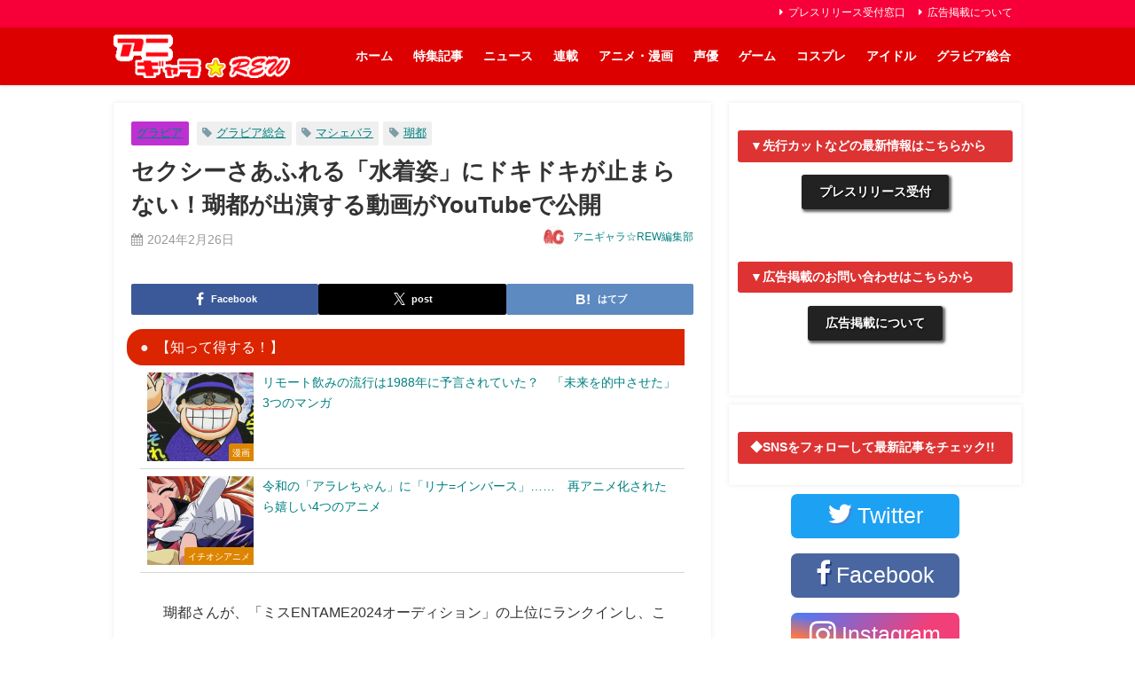

--- FILE ---
content_type: text/html; charset=UTF-8
request_url: https://anigala-rew.jp/gravure/koto20240226/
body_size: 31821
content:
<!DOCTYPE html>
<html lang="ja">
<head>

<!--ヘッダー-->
<script async="async" src="https://flux-cdn.com/client/1000307/anigalarew_01522.min.js"></script>
<script type="text/javascript">
  window.pbjs = window.pbjs || {que: []};
</script>

<script async='async' src='https://securepubads.g.doubleclick.net/tag/js/gpt.js'></script>
<script type="text/javascript">
  window.googletag = window.googletag || {cmd: []};
</script>

<script type="text/javascript">
  window.fluxtag = {
    readyBids: {
      prebid: false,
      amazon:true,
      google: false
    },
    failSafeTimeout: 3e3,
    isFn: function isFn(object) {
      var _t = 'Function';
      var toString = Object.prototype.toString;
      return toString.call(object) === '[object ' + _t + ']';
    },
    launchAdServer: function() {
      if (!fluxtag.readyBids.prebid || !fluxtag.readyBids.amazon) {
        return;
      }
      fluxtag.requestAdServer();
    },
    requestAdServer: function() {
      if (!fluxtag.readyBids.google) {
        fluxtag.readyBids.google = true;
        googletag.cmd.push(function () {
          if (!!(pbjs.setTargetingForGPTAsync) && fluxtag.isFn(pbjs.setTargetingForGPTAsync)) {
            pbjs.que.push(function () {
              pbjs.setTargetingForGPTAsync();
            });
          }
          googletag.pubads().refresh();
        });
      }
    }
  };
</script>

<script type="text/javascript">
  setTimeout(function() {
    fluxtag.requestAdServer();
  }, fluxtag.failSafeTimeout);
</script>

<script type="text/javascript">
  var imobile_gam_slots = [];
  googletag.cmd.push(function() {
    var SP_banner = googletag.sizeMapping()
    .addSize([770, 0], [])
    .addSize([0, 0], [[320, 100], [320, 180], [320, 50], [320, 120]])
    .build();
    var SP_rect = googletag.sizeMapping()
    .addSize([770, 0], [])
    .addSize([0, 0], ['fluid', [300, 600], [300, 250], [320, 180], [200, 200], [250, 250], [336, 280], [240, 400], [300, 300], [300, 280]])
    .build();
    imobile_gam_slots.push(googletag.defineSlot('/9176203,22069862325/1835304', [[320, 100], [320, 180], [320, 50], [320, 120]], 'div-gpt-ad-1694683337820-0').defineSizeMapping(SP_banner).addService(googletag.pubads()));
    imobile_gam_slots.push(googletag.defineSlot('/9176203,22069862325/1835307', ['fluid', [300, 600], [300, 250], [320, 180], [200, 200], [250, 250], [336, 280], [240, 400], [300, 300], [300, 280]], 'div-gpt-ad-1694683403251-0').defineSizeMapping(SP_rect).addService(googletag.pubads()));
    imobile_gam_slots.push(googletag.defineSlot('/9176203,22069862325/1835310', [[300, 250], [320, 180], [300, 300], [240, 400], 'fluid', [250, 250], [336, 280], [200, 200], [300, 280], [300, 600]], 'div-gpt-ad-1694683467581-0').defineSizeMapping(SP_rect).addService(googletag.pubads()));
    imobile_gam_slots.push(googletag.defineSlot('/9176203,22069862325/1835311', [[250, 250], [336, 280], [300, 300], [240, 400], [300, 280], [300, 600], [200, 200], [300, 250], [320, 180], 'fluid'], 'div-gpt-ad-1694683528838-0').defineSizeMapping(SP_rect).addService(googletag.pubads()));
    imobile_gam_slots.push(googletag.defineSlot('/9176203,22069862325/1843504', [[240, 400], [250, 250], [300, 250], [336, 280], [200, 200], [320, 180], 'fluid', [300, 280], [300, 300], [300, 600]], 'div-gpt-ad-1702015655604-0').defineSizeMapping(SP_rect).addService(googletag.pubads()));
    imobile_gam_slots.push(googletag.defineSlot('/9176203,22069862325/1843505', [[240, 400], [250, 250], [300, 250], [336, 280], [200, 200], [320, 180], 'fluid', [300, 280], [300, 300], [300, 600]], 'div-gpt-ad-1702015712955-0').defineSizeMapping(SP_rect).addService(googletag.pubads()));
    imobile_gam_slots.push(googletag.defineSlot('/9176203,22069862325/1843508', [[200, 200], [300, 280], [250, 250], [336, 280], [240, 400], [300, 300], [300, 600], [300, 250], 'fluid', [320, 180]], 'div-gpt-ad-1702015892209-0').defineSizeMapping(SP_rect).addService(googletag.pubads()));
    imobile_gam_slots.push(googletag.defineSlot('/9176203,22069862325/1843509', ['fluid', [320, 180], [300, 300], [300, 600], [240, 400], [300, 250], [250, 250], [336, 280], [200, 200], [300, 280]], 'div-gpt-ad-1702015950797-0').defineSizeMapping(SP_rect).addService(googletag.pubads()));
    imobile_gam_slots.push(googletag.defineSlot('/9176203,22069862325/1843510', [[250, 250], [240, 400], [300, 300], [300, 280], 'fluid', [300, 600], [300, 250], [200, 200], [320, 180], [336, 280]], 'div-gpt-ad-1702016010067-0').defineSizeMapping(SP_rect).addService(googletag.pubads()));
    imobile_gam_slots.push(googletag.defineSlot('/9176203,22069862325/1843513', [[240, 400], [250, 250], [336, 280], [300, 280], [300, 250], [300, 300], [300, 600], 'fluid', [200, 200], [320, 180]], 'div-gpt-ad-1702016188222-0').defineSizeMapping(SP_rect).addService(googletag.pubads()));
    imobile_gam_slots.push(googletag.defineSlot('/9176203,22069862325/1835309', [[336, 280], [250, 250], [240, 400], [300, 600], [300, 300], 'fluid', [300, 280], [300, 250], [200, 200], [320, 180]], 'div-gpt-ad-1702026217300-0').defineSizeMapping(SP_rect).addService(googletag.pubads()));

    googletag.pubads().enableSingleRequest();
    googletag.pubads().collapseEmptyDivs();
    googletag.pubads().disableInitialLoad();
    googletag.enableServices();

    if (!!(window.pbFlux) && !!(window.pbFlux.prebidBidder) && fluxtag.isFn(window.pbFlux.prebidBidder)) {
      pbjs.que.push(function () {
        window.pbFlux.prebidBidder();
      });
    } else {
      fluxtag.readyBids.prebid = true;
      fluxtag.launchAdServer();
    }
  });
</script>

<script type='text/javascript'>
  ! function (a9, a, p, s, t, A, g) {
    if (a[a9]) return;

    function q(c, r) {
      a[a9]._Q.push([c, r])
    }
    a[a9] = {
      init: function () {
        q("i", arguments)
      },
      fetchBids: function () {
        q("f", arguments)
      },
      setDisplayBids: function () {},
      targetingKeys: function () {
        return []
      },
      _Q: []
    };
    A = p.createElement(s);
    A.async = !0;
    A.src = t;
    g = p.getElementsByTagName(s)[0];
    g.parentNode.insertBefore(A, g)
  }("apstag", window, document, "script", "//c.amazon-adsystem.com/aax2/apstag.js");
  apstag.init({
    pubID: 'c06cc614-f284-4373-8e7b-e334e4dcb9d3',
    adServer: 'googletag',
    bidTimeout: 1e3,
    schain: {
      complete: 1,
      ver: '1.0',
      nodes: [{
        asi: 'i-mobile.co.jp',
        sid: '80999',
        hp: 1,
      }]
    }
  });

  googletag.cmd.push(function () {
    apstag.fetchBids({
      slots:  [
        {
          slotID: 'div-gpt-ad-1694683337820-0',
          slotName: '/9176203/1835304',
          sizes: [[320, 100], [320, 50]]
        },
        {
          slotID: 'div-gpt-ad-1694683403251-0',
          slotName: '/9176203/1835307',
          sizes: [[300, 250], [336, 280]]
        },
        {
          slotID: 'div-gpt-ad-1694683467581-0',
          slotName: '/9176203/1835310',
          sizes: [[300, 250], [336, 280]]
        },
        {
          slotID: 'div-gpt-ad-1694683528838-0',
          slotName: '/9176203/1835311',
          sizes: [[300, 250], [336, 280]]
        },
        {
          slotID: 'div-gpt-ad-1702015655604-0',
          slotName: '/9176203/1843504',
          sizes: [[300, 250], [336, 280]]
        },
        {
          slotID: 'div-gpt-ad-1702015712955-0',
          slotName: '/9176203/1843505',
          sizes: [[300, 250], [336, 280]]
        },
        {
          slotID: 'div-gpt-ad-1702015892209-0',
          slotName: '/9176203/1843508',
          sizes: [[300, 250], [336, 280]]
        },
        {
          slotID: 'div-gpt-ad-1702015950797-0',
          slotName: '/9176203/1843509',
          sizes: [[300, 250], [336, 280]]
        },
        {
          slotID: 'div-gpt-ad-1702016010067-0',
          slotName: '/9176203/1843510',
          sizes: [[300, 250], [336, 280]]
        },
        {
          slotID: 'div-gpt-ad-1702016188222-0',
          slotName: '/9176203/1843513',
          sizes: [[300, 250], [336, 280]]
        },
        {
          slotID: 'div-gpt-ad-1702026217300-0',
          slotName: '/9176203/1835309',
          sizes: [[300, 250], [336, 280]]
        }]
    }, function (bids) {
      googletag.cmd.push(function () {
        apstag.setDisplayBids();
        fluxtag.readyBids.amazon = true;
        fluxtag.launchAdServer();
      });
    });
  });
</script>
<script src="https://www.youtube.com/iframe_api"></script>
<script async src="https://securepubads.g.doubleclick.net/tag/js/gpt.js"></script>
<script>
  window.googletag = window.googletag || {cmd: []};
  googletag.cmd.push(function() {
    googletag.defineSlot('/22946769688,22069862325/817/5275/34675', [1, 1], 'div-gpt-ad-1705364872777-0').addService(googletag.pubads());
    googletag.pubads().enableSingleRequest();
    googletag.enableServices();
  });
</script>

<!-- Google Tag Manager -->
<script>(function(w,d,s,l,i){w[l]=w[l]||[];w[l].push({'gtm.start':
new Date().getTime(),event:'gtm.js'});var f=d.getElementsByTagName(s)[0],
j=d.createElement(s),dl=l!='dataLayer'?'&l='+l:'';j.async=true;j.src=
'https://www.googletagmanager.com/gtm.js?id='+i+dl;f.parentNode.insertBefore(j,f);
})(window,document,'script','dataLayer','GTM-NGRRVRV');</script>
<!-- End Google Tag Manager -->



<script src="https://ajax.googleapis.com/ajax/libs/jquery/2.1.4/jquery.min.js"></script>

<meta name="msvalidate.01" content="8810CE63D305DDF49A2416AA71057E9F" />

<script type="text/javascript">
var microadCompass = microadCompass || {};
microadCompass.queue = microadCompass.queue || [];
</script>
<script type="text/javascript" charset="UTF-8" src="//j.microad.net/js/compass.js" onload="new microadCompass.AdInitializer().initialize();" async></script>

<meta charset="utf-8">
<meta http-equiv="X-UA-Compatible" content="IE=edge">
<meta name="viewport" content="width=device-width, initial-scale=1" />
<title>セクシーさあふれる「水着姿」にドキドキが止まらない！瑚都が出演する動画がYouTubeで公開</title>
<meta name="description" content="瑚都さんが、「ミスENTAME2024オーディション」の上位にランクインし、このたび『マシェバラ公式YouTubeチャンネル』で彼女の出演する動画が配信された">
<meta name="thumbnail" content="https://anigala-rew.jp/wp-content/uploads/8b056347172cabd90f5c9858e9f671e8-150x150.jpg" /><!-- Diver OGP -->
<meta property="og:locale" content="ja_JP" />
<meta property="og:title" content="セクシーさあふれる「水着姿」にドキドキが止まらない！瑚都が出演する動画がYouTubeで公開" />
<meta property="og:description" content="瑚都さんが、「ミスENTAME2024オーディション」の上位にランクインし、このたび『マシェバラ公式YouTubeチャンネル』で彼女の出演する動画が配信された" />
<meta property="og:type" content="article" />
<meta property="og:url" content="https://anigala-rew.jp/gravure/koto20240226/" />
<meta property="og:image" content="https://anigala-rew.jp/wp-content/uploads/8b056347172cabd90f5c9858e9f671e8.jpg" />
<meta property="og:site_name" content="アニギャラ☆REW" />
<meta name="twitter:site" content="anigala01" />
<meta name="twitter:card" content="summary_large_image" />
<meta name="twitter:title" content="セクシーさあふれる「水着姿」にドキドキが止まらない！瑚都が出演する動画がYouTubeで公開" />
<meta name="twitter:url" content="https://anigala-rew.jp/gravure/koto20240226/" />
<meta name="twitter:description" content="瑚都さんが、「ミスENTAME2024オーディション」の上位にランクインし、このたび『マシェバラ公式YouTubeチャンネル』で彼女の出演する動画が配信された" />
<meta name="twitter:image" content="https://anigala-rew.jp/wp-content/uploads/8b056347172cabd90f5c9858e9f671e8.jpg" />
<meta property="fb:admins" content="1860133207551277">
<meta property="fb:app_id" content="686733928165617">
<!-- / Diver OGP -->
<link rel="canonical" href="https://anigala-rew.jp/gravure/koto20240226/">
<link rel="shortcut icon" href="https://anigala-rew.jp/wp-content/uploads/26522d464eae3690a4e1e1fd6f05a29a.png">
<!--[if IE]>
		<link rel="shortcut icon" href="https://anigala-rew.jp/wp-content/uploads/833fa2b9e8f59fca8cddd9160cdb7d40.ico">
<![endif]-->
<link rel="apple-touch-icon" href="https://anigala-rew.jp/wp-content/uploads/a399d7ea8026461f7a9d3bd4701378be.png" />
<meta name='robots' content='max-image-preview' />
<link rel='dns-prefetch' href='//cdnjs.cloudflare.com' />
<link rel="alternate" type="application/rss+xml" title="アニギャラ☆REW &raquo; フィード" href="https://anigala-rew.jp/feed/" />
<link rel="alternate" type="application/rss+xml" title="アニギャラ☆REW &raquo; コメントフィード" href="https://anigala-rew.jp/comments/feed/" />
<link rel="alternate" type="application/rss+xml" title="アニギャラ☆REW &raquo; セクシーさあふれる「水着姿」にドキドキが止まらない！瑚都が出演する動画がYouTubeで公開 のコメントのフィード" href="https://anigala-rew.jp/gravure/koto20240226/feed/" />
<link rel="alternate" title="oEmbed (JSON)" type="application/json+oembed" href="https://anigala-rew.jp/wp-json/oembed/1.0/embed?url=https%3A%2F%2Fanigala-rew.jp%2Fgravure%2Fkoto20240226%2F" />
<link rel="alternate" title="oEmbed (XML)" type="text/xml+oembed" href="https://anigala-rew.jp/wp-json/oembed/1.0/embed?url=https%3A%2F%2Fanigala-rew.jp%2Fgravure%2Fkoto20240226%2F&#038;format=xml" />
<!-- anigala-rew.jp is managing ads with Advanced Ads 2.0.16 – https://wpadvancedads.com/ --><script id="aniga-ready">
			/**
 * Wait for the page to be ready before firing JS.
 *
 * @param {function} callback - A callable function to be executed.
 * @param {string} [requestedState=complete] - document.readyState to wait for. Defaults to 'complete', can be 'interactive'.
 */
window.advanced_ads_ready = function ( callback, requestedState ) {
	requestedState = requestedState || 'complete';
	var checkState = function ( state ) {
		return requestedState === 'interactive' ? state !== 'loading' : state === 'complete';
	};

	// If we have reached the correct state, fire the callback.
	if ( checkState( document.readyState ) ) {
		callback();
		return;
	}
	// We are not yet in the correct state, attach an event handler, only fire once if the requested state is 'interactive'.
	document.addEventListener( 'readystatechange', function ( event ) {
		if ( checkState( event.target.readyState ) ) {
			callback();
		}
	}, {once: requestedState === 'interactive'} );
};

window.advanced_ads_ready_queue = window.advanced_ads_ready_queue || [];
		</script>
		<style id='wp-img-auto-sizes-contain-inline-css' type='text/css'>
img:is([sizes=auto i],[sizes^="auto," i]){contain-intrinsic-size:3000px 1500px}
/*# sourceURL=wp-img-auto-sizes-contain-inline-css */
</style>
<style id='wp-block-library-inline-css' type='text/css'>
:root{
  --wp-block-synced-color:#7a00df;
  --wp-block-synced-color--rgb:122, 0, 223;
  --wp-bound-block-color:var(--wp-block-synced-color);
  --wp-editor-canvas-background:#ddd;
  --wp-admin-theme-color:#007cba;
  --wp-admin-theme-color--rgb:0, 124, 186;
  --wp-admin-theme-color-darker-10:#006ba1;
  --wp-admin-theme-color-darker-10--rgb:0, 107, 160.5;
  --wp-admin-theme-color-darker-20:#005a87;
  --wp-admin-theme-color-darker-20--rgb:0, 90, 135;
  --wp-admin-border-width-focus:2px;
}
@media (min-resolution:192dpi){
  :root{
    --wp-admin-border-width-focus:1.5px;
  }
}
.wp-element-button{
  cursor:pointer;
}

:root .has-very-light-gray-background-color{
  background-color:#eee;
}
:root .has-very-dark-gray-background-color{
  background-color:#313131;
}
:root .has-very-light-gray-color{
  color:#eee;
}
:root .has-very-dark-gray-color{
  color:#313131;
}
:root .has-vivid-green-cyan-to-vivid-cyan-blue-gradient-background{
  background:linear-gradient(135deg, #00d084, #0693e3);
}
:root .has-purple-crush-gradient-background{
  background:linear-gradient(135deg, #34e2e4, #4721fb 50%, #ab1dfe);
}
:root .has-hazy-dawn-gradient-background{
  background:linear-gradient(135deg, #faaca8, #dad0ec);
}
:root .has-subdued-olive-gradient-background{
  background:linear-gradient(135deg, #fafae1, #67a671);
}
:root .has-atomic-cream-gradient-background{
  background:linear-gradient(135deg, #fdd79a, #004a59);
}
:root .has-nightshade-gradient-background{
  background:linear-gradient(135deg, #330968, #31cdcf);
}
:root .has-midnight-gradient-background{
  background:linear-gradient(135deg, #020381, #2874fc);
}
:root{
  --wp--preset--font-size--normal:16px;
  --wp--preset--font-size--huge:42px;
}

.has-regular-font-size{
  font-size:1em;
}

.has-larger-font-size{
  font-size:2.625em;
}

.has-normal-font-size{
  font-size:var(--wp--preset--font-size--normal);
}

.has-huge-font-size{
  font-size:var(--wp--preset--font-size--huge);
}

.has-text-align-center{
  text-align:center;
}

.has-text-align-left{
  text-align:left;
}

.has-text-align-right{
  text-align:right;
}

.has-fit-text{
  white-space:nowrap !important;
}

#end-resizable-editor-section{
  display:none;
}

.aligncenter{
  clear:both;
}

.items-justified-left{
  justify-content:flex-start;
}

.items-justified-center{
  justify-content:center;
}

.items-justified-right{
  justify-content:flex-end;
}

.items-justified-space-between{
  justify-content:space-between;
}

.screen-reader-text{
  border:0;
  clip-path:inset(50%);
  height:1px;
  margin:-1px;
  overflow:hidden;
  padding:0;
  position:absolute;
  width:1px;
  word-wrap:normal !important;
}

.screen-reader-text:focus{
  background-color:#ddd;
  clip-path:none;
  color:#444;
  display:block;
  font-size:1em;
  height:auto;
  left:5px;
  line-height:normal;
  padding:15px 23px 14px;
  text-decoration:none;
  top:5px;
  width:auto;
  z-index:100000;
}
html :where(.has-border-color){
  border-style:solid;
}

html :where([style*=border-top-color]){
  border-top-style:solid;
}

html :where([style*=border-right-color]){
  border-right-style:solid;
}

html :where([style*=border-bottom-color]){
  border-bottom-style:solid;
}

html :where([style*=border-left-color]){
  border-left-style:solid;
}

html :where([style*=border-width]){
  border-style:solid;
}

html :where([style*=border-top-width]){
  border-top-style:solid;
}

html :where([style*=border-right-width]){
  border-right-style:solid;
}

html :where([style*=border-bottom-width]){
  border-bottom-style:solid;
}

html :where([style*=border-left-width]){
  border-left-style:solid;
}
html :where(img[class*=wp-image-]){
  height:auto;
  max-width:100%;
}
:where(figure){
  margin:0 0 1em;
}

html :where(.is-position-sticky){
  --wp-admin--admin-bar--position-offset:var(--wp-admin--admin-bar--height, 0px);
}

@media screen and (max-width:600px){
  html :where(.is-position-sticky){
    --wp-admin--admin-bar--position-offset:0px;
  }
}

/*# sourceURL=wp-block-library-inline-css */
</style><style id='global-styles-inline-css' type='text/css'>
:root{--wp--preset--aspect-ratio--square: 1;--wp--preset--aspect-ratio--4-3: 4/3;--wp--preset--aspect-ratio--3-4: 3/4;--wp--preset--aspect-ratio--3-2: 3/2;--wp--preset--aspect-ratio--2-3: 2/3;--wp--preset--aspect-ratio--16-9: 16/9;--wp--preset--aspect-ratio--9-16: 9/16;--wp--preset--color--black: #000000;--wp--preset--color--cyan-bluish-gray: #abb8c3;--wp--preset--color--white: #ffffff;--wp--preset--color--pale-pink: #f78da7;--wp--preset--color--vivid-red: #cf2e2e;--wp--preset--color--luminous-vivid-orange: #ff6900;--wp--preset--color--luminous-vivid-amber: #fcb900;--wp--preset--color--light-green-cyan: #7bdcb5;--wp--preset--color--vivid-green-cyan: #00d084;--wp--preset--color--pale-cyan-blue: #8ed1fc;--wp--preset--color--vivid-cyan-blue: #0693e3;--wp--preset--color--vivid-purple: #9b51e0;--wp--preset--color--light-blue: #70b8f1;--wp--preset--color--light-red: #ff8178;--wp--preset--color--light-green: #2ac113;--wp--preset--color--light-yellow: #ffe822;--wp--preset--color--light-orange: #ffa30d;--wp--preset--color--blue: #00f;--wp--preset--color--red: #f00;--wp--preset--color--purple: #674970;--wp--preset--color--gray: #ccc;--wp--preset--gradient--vivid-cyan-blue-to-vivid-purple: linear-gradient(135deg,rgb(6,147,227) 0%,rgb(155,81,224) 100%);--wp--preset--gradient--light-green-cyan-to-vivid-green-cyan: linear-gradient(135deg,rgb(122,220,180) 0%,rgb(0,208,130) 100%);--wp--preset--gradient--luminous-vivid-amber-to-luminous-vivid-orange: linear-gradient(135deg,rgb(252,185,0) 0%,rgb(255,105,0) 100%);--wp--preset--gradient--luminous-vivid-orange-to-vivid-red: linear-gradient(135deg,rgb(255,105,0) 0%,rgb(207,46,46) 100%);--wp--preset--gradient--very-light-gray-to-cyan-bluish-gray: linear-gradient(135deg,rgb(238,238,238) 0%,rgb(169,184,195) 100%);--wp--preset--gradient--cool-to-warm-spectrum: linear-gradient(135deg,rgb(74,234,220) 0%,rgb(151,120,209) 20%,rgb(207,42,186) 40%,rgb(238,44,130) 60%,rgb(251,105,98) 80%,rgb(254,248,76) 100%);--wp--preset--gradient--blush-light-purple: linear-gradient(135deg,rgb(255,206,236) 0%,rgb(152,150,240) 100%);--wp--preset--gradient--blush-bordeaux: linear-gradient(135deg,rgb(254,205,165) 0%,rgb(254,45,45) 50%,rgb(107,0,62) 100%);--wp--preset--gradient--luminous-dusk: linear-gradient(135deg,rgb(255,203,112) 0%,rgb(199,81,192) 50%,rgb(65,88,208) 100%);--wp--preset--gradient--pale-ocean: linear-gradient(135deg,rgb(255,245,203) 0%,rgb(182,227,212) 50%,rgb(51,167,181) 100%);--wp--preset--gradient--electric-grass: linear-gradient(135deg,rgb(202,248,128) 0%,rgb(113,206,126) 100%);--wp--preset--gradient--midnight: linear-gradient(135deg,rgb(2,3,129) 0%,rgb(40,116,252) 100%);--wp--preset--font-size--small: .8em;--wp--preset--font-size--medium: 1em;--wp--preset--font-size--large: 1.2em;--wp--preset--font-size--x-large: 42px;--wp--preset--font-size--xlarge: 1.5em;--wp--preset--font-size--xxlarge: 2em;--wp--preset--spacing--20: 0.44rem;--wp--preset--spacing--30: 0.67rem;--wp--preset--spacing--40: 1rem;--wp--preset--spacing--50: 1.5rem;--wp--preset--spacing--60: 2.25rem;--wp--preset--spacing--70: 3.38rem;--wp--preset--spacing--80: 5.06rem;--wp--preset--shadow--natural: 6px 6px 9px rgba(0, 0, 0, 0.2);--wp--preset--shadow--deep: 12px 12px 50px rgba(0, 0, 0, 0.4);--wp--preset--shadow--sharp: 6px 6px 0px rgba(0, 0, 0, 0.2);--wp--preset--shadow--outlined: 6px 6px 0px -3px rgb(255, 255, 255), 6px 6px rgb(0, 0, 0);--wp--preset--shadow--crisp: 6px 6px 0px rgb(0, 0, 0);--wp--custom--spacing--small: max(1.25rem, 5vw);--wp--custom--spacing--medium: clamp(2rem, 8vw, calc(4 * var(--wp--style--block-gap)));--wp--custom--spacing--large: clamp(4rem, 10vw, 8rem);--wp--custom--spacing--outer: var(--wp--custom--spacing--small, 1.25rem);--wp--custom--typography--font-size--huge: clamp(2.25rem, 4vw, 2.75rem);--wp--custom--typography--font-size--gigantic: clamp(2.75rem, 6vw, 3.25rem);--wp--custom--typography--font-size--colossal: clamp(3.25rem, 8vw, 6.25rem);--wp--custom--typography--line-height--tiny: 1.15;--wp--custom--typography--line-height--small: 1.2;--wp--custom--typography--line-height--medium: 1.4;--wp--custom--typography--line-height--normal: 1.6;}:root { --wp--style--global--content-size: 769px;--wp--style--global--wide-size: 1240px; }:where(body) { margin: 0; }.wp-site-blocks > .alignleft { float: left; margin-right: 2em; }.wp-site-blocks > .alignright { float: right; margin-left: 2em; }.wp-site-blocks > .aligncenter { justify-content: center; margin-left: auto; margin-right: auto; }:where(.wp-site-blocks) > * { margin-block-start: 1.5em; margin-block-end: 0; }:where(.wp-site-blocks) > :first-child { margin-block-start: 0; }:where(.wp-site-blocks) > :last-child { margin-block-end: 0; }:root { --wp--style--block-gap: 1.5em; }:root :where(.is-layout-flow) > :first-child{margin-block-start: 0;}:root :where(.is-layout-flow) > :last-child{margin-block-end: 0;}:root :where(.is-layout-flow) > *{margin-block-start: 1.5em;margin-block-end: 0;}:root :where(.is-layout-constrained) > :first-child{margin-block-start: 0;}:root :where(.is-layout-constrained) > :last-child{margin-block-end: 0;}:root :where(.is-layout-constrained) > *{margin-block-start: 1.5em;margin-block-end: 0;}:root :where(.is-layout-flex){gap: 1.5em;}:root :where(.is-layout-grid){gap: 1.5em;}.is-layout-flow > .alignleft{float: left;margin-inline-start: 0;margin-inline-end: 2em;}.is-layout-flow > .alignright{float: right;margin-inline-start: 2em;margin-inline-end: 0;}.is-layout-flow > .aligncenter{margin-left: auto !important;margin-right: auto !important;}.is-layout-constrained > .alignleft{float: left;margin-inline-start: 0;margin-inline-end: 2em;}.is-layout-constrained > .alignright{float: right;margin-inline-start: 2em;margin-inline-end: 0;}.is-layout-constrained > .aligncenter{margin-left: auto !important;margin-right: auto !important;}.is-layout-constrained > :where(:not(.alignleft):not(.alignright):not(.alignfull)){max-width: var(--wp--style--global--content-size);margin-left: auto !important;margin-right: auto !important;}.is-layout-constrained > .alignwide{max-width: var(--wp--style--global--wide-size);}body .is-layout-flex{display: flex;}.is-layout-flex{flex-wrap: wrap;align-items: center;}.is-layout-flex > :is(*, div){margin: 0;}body .is-layout-grid{display: grid;}.is-layout-grid > :is(*, div){margin: 0;}body{padding-top: 0px;padding-right: 0px;padding-bottom: 0px;padding-left: 0px;}:root :where(.wp-element-button, .wp-block-button__link){background-color: #32373c;border-width: 0;color: #fff;font-family: inherit;font-size: inherit;font-style: inherit;font-weight: inherit;letter-spacing: inherit;line-height: inherit;padding-top: calc(0.667em + 2px);padding-right: calc(1.333em + 2px);padding-bottom: calc(0.667em + 2px);padding-left: calc(1.333em + 2px);text-decoration: none;text-transform: inherit;}.has-black-color{color: var(--wp--preset--color--black) !important;}.has-cyan-bluish-gray-color{color: var(--wp--preset--color--cyan-bluish-gray) !important;}.has-white-color{color: var(--wp--preset--color--white) !important;}.has-pale-pink-color{color: var(--wp--preset--color--pale-pink) !important;}.has-vivid-red-color{color: var(--wp--preset--color--vivid-red) !important;}.has-luminous-vivid-orange-color{color: var(--wp--preset--color--luminous-vivid-orange) !important;}.has-luminous-vivid-amber-color{color: var(--wp--preset--color--luminous-vivid-amber) !important;}.has-light-green-cyan-color{color: var(--wp--preset--color--light-green-cyan) !important;}.has-vivid-green-cyan-color{color: var(--wp--preset--color--vivid-green-cyan) !important;}.has-pale-cyan-blue-color{color: var(--wp--preset--color--pale-cyan-blue) !important;}.has-vivid-cyan-blue-color{color: var(--wp--preset--color--vivid-cyan-blue) !important;}.has-vivid-purple-color{color: var(--wp--preset--color--vivid-purple) !important;}.has-light-blue-color{color: var(--wp--preset--color--light-blue) !important;}.has-light-red-color{color: var(--wp--preset--color--light-red) !important;}.has-light-green-color{color: var(--wp--preset--color--light-green) !important;}.has-light-yellow-color{color: var(--wp--preset--color--light-yellow) !important;}.has-light-orange-color{color: var(--wp--preset--color--light-orange) !important;}.has-blue-color{color: var(--wp--preset--color--blue) !important;}.has-red-color{color: var(--wp--preset--color--red) !important;}.has-purple-color{color: var(--wp--preset--color--purple) !important;}.has-gray-color{color: var(--wp--preset--color--gray) !important;}.has-black-background-color{background-color: var(--wp--preset--color--black) !important;}.has-cyan-bluish-gray-background-color{background-color: var(--wp--preset--color--cyan-bluish-gray) !important;}.has-white-background-color{background-color: var(--wp--preset--color--white) !important;}.has-pale-pink-background-color{background-color: var(--wp--preset--color--pale-pink) !important;}.has-vivid-red-background-color{background-color: var(--wp--preset--color--vivid-red) !important;}.has-luminous-vivid-orange-background-color{background-color: var(--wp--preset--color--luminous-vivid-orange) !important;}.has-luminous-vivid-amber-background-color{background-color: var(--wp--preset--color--luminous-vivid-amber) !important;}.has-light-green-cyan-background-color{background-color: var(--wp--preset--color--light-green-cyan) !important;}.has-vivid-green-cyan-background-color{background-color: var(--wp--preset--color--vivid-green-cyan) !important;}.has-pale-cyan-blue-background-color{background-color: var(--wp--preset--color--pale-cyan-blue) !important;}.has-vivid-cyan-blue-background-color{background-color: var(--wp--preset--color--vivid-cyan-blue) !important;}.has-vivid-purple-background-color{background-color: var(--wp--preset--color--vivid-purple) !important;}.has-light-blue-background-color{background-color: var(--wp--preset--color--light-blue) !important;}.has-light-red-background-color{background-color: var(--wp--preset--color--light-red) !important;}.has-light-green-background-color{background-color: var(--wp--preset--color--light-green) !important;}.has-light-yellow-background-color{background-color: var(--wp--preset--color--light-yellow) !important;}.has-light-orange-background-color{background-color: var(--wp--preset--color--light-orange) !important;}.has-blue-background-color{background-color: var(--wp--preset--color--blue) !important;}.has-red-background-color{background-color: var(--wp--preset--color--red) !important;}.has-purple-background-color{background-color: var(--wp--preset--color--purple) !important;}.has-gray-background-color{background-color: var(--wp--preset--color--gray) !important;}.has-black-border-color{border-color: var(--wp--preset--color--black) !important;}.has-cyan-bluish-gray-border-color{border-color: var(--wp--preset--color--cyan-bluish-gray) !important;}.has-white-border-color{border-color: var(--wp--preset--color--white) !important;}.has-pale-pink-border-color{border-color: var(--wp--preset--color--pale-pink) !important;}.has-vivid-red-border-color{border-color: var(--wp--preset--color--vivid-red) !important;}.has-luminous-vivid-orange-border-color{border-color: var(--wp--preset--color--luminous-vivid-orange) !important;}.has-luminous-vivid-amber-border-color{border-color: var(--wp--preset--color--luminous-vivid-amber) !important;}.has-light-green-cyan-border-color{border-color: var(--wp--preset--color--light-green-cyan) !important;}.has-vivid-green-cyan-border-color{border-color: var(--wp--preset--color--vivid-green-cyan) !important;}.has-pale-cyan-blue-border-color{border-color: var(--wp--preset--color--pale-cyan-blue) !important;}.has-vivid-cyan-blue-border-color{border-color: var(--wp--preset--color--vivid-cyan-blue) !important;}.has-vivid-purple-border-color{border-color: var(--wp--preset--color--vivid-purple) !important;}.has-light-blue-border-color{border-color: var(--wp--preset--color--light-blue) !important;}.has-light-red-border-color{border-color: var(--wp--preset--color--light-red) !important;}.has-light-green-border-color{border-color: var(--wp--preset--color--light-green) !important;}.has-light-yellow-border-color{border-color: var(--wp--preset--color--light-yellow) !important;}.has-light-orange-border-color{border-color: var(--wp--preset--color--light-orange) !important;}.has-blue-border-color{border-color: var(--wp--preset--color--blue) !important;}.has-red-border-color{border-color: var(--wp--preset--color--red) !important;}.has-purple-border-color{border-color: var(--wp--preset--color--purple) !important;}.has-gray-border-color{border-color: var(--wp--preset--color--gray) !important;}.has-vivid-cyan-blue-to-vivid-purple-gradient-background{background: var(--wp--preset--gradient--vivid-cyan-blue-to-vivid-purple) !important;}.has-light-green-cyan-to-vivid-green-cyan-gradient-background{background: var(--wp--preset--gradient--light-green-cyan-to-vivid-green-cyan) !important;}.has-luminous-vivid-amber-to-luminous-vivid-orange-gradient-background{background: var(--wp--preset--gradient--luminous-vivid-amber-to-luminous-vivid-orange) !important;}.has-luminous-vivid-orange-to-vivid-red-gradient-background{background: var(--wp--preset--gradient--luminous-vivid-orange-to-vivid-red) !important;}.has-very-light-gray-to-cyan-bluish-gray-gradient-background{background: var(--wp--preset--gradient--very-light-gray-to-cyan-bluish-gray) !important;}.has-cool-to-warm-spectrum-gradient-background{background: var(--wp--preset--gradient--cool-to-warm-spectrum) !important;}.has-blush-light-purple-gradient-background{background: var(--wp--preset--gradient--blush-light-purple) !important;}.has-blush-bordeaux-gradient-background{background: var(--wp--preset--gradient--blush-bordeaux) !important;}.has-luminous-dusk-gradient-background{background: var(--wp--preset--gradient--luminous-dusk) !important;}.has-pale-ocean-gradient-background{background: var(--wp--preset--gradient--pale-ocean) !important;}.has-electric-grass-gradient-background{background: var(--wp--preset--gradient--electric-grass) !important;}.has-midnight-gradient-background{background: var(--wp--preset--gradient--midnight) !important;}.has-small-font-size{font-size: var(--wp--preset--font-size--small) !important;}.has-medium-font-size{font-size: var(--wp--preset--font-size--medium) !important;}.has-large-font-size{font-size: var(--wp--preset--font-size--large) !important;}.has-x-large-font-size{font-size: var(--wp--preset--font-size--x-large) !important;}.has-xlarge-font-size{font-size: var(--wp--preset--font-size--xlarge) !important;}.has-xxlarge-font-size{font-size: var(--wp--preset--font-size--xxlarge) !important;}
/*# sourceURL=global-styles-inline-css */
</style>
<style id='core-block-supports-inline-css' type='text/css'>
/**
 * Core styles: block-supports
 */

/*# sourceURL=core-block-supports-inline-css */
</style>

<link rel='stylesheet'  href='https://anigala-rew.jp/wp-content/plugins/photo-gallery/css/bwg-fonts/fonts.css?ver=0.0.1&#038;theme=6.0.70'  media='all'>
<link rel='stylesheet'  href='https://anigala-rew.jp/wp-content/plugins/photo-gallery/css/sumoselect.min.css?ver=3.4.6&#038;theme=6.0.70'  media='all'>
<link rel='stylesheet'  href='https://anigala-rew.jp/wp-content/plugins/photo-gallery/css/jquery.mCustomScrollbar.min.css?ver=3.1.5&#038;theme=6.0.70'  media='all'>
<link rel='stylesheet'  href='https://fonts.googleapis.com/css?family=Ubuntu&#038;subset=greek,latin,greek-ext,vietnamese,cyrillic-ext,latin-ext,cyrillic'  media='all'>
<link rel='stylesheet'  href='https://anigala-rew.jp/wp-content/plugins/photo-gallery/css/styles.min.css?ver=1.8.35&#038;theme=6.0.70'  media='all'>
<link rel='stylesheet'  href='https://anigala-rew.jp/wp-content/plugins/widget-options/assets/css/widget-options.css?ver=4.1.3&#038;theme=6.0.70'  media='all'>
<link rel='stylesheet'  href='https://anigala-rew.jp/wp-content/plugins/yyi-rinker/css/style.css?v=1.11.1&#038;ver=107b1bee1fdcf24bd8d65cc65db47692&#038;theme=6.0.70'  media='all'>
<link rel='stylesheet'  href='https://anigala-rew.jp/wp-content/themes/diver/css/style.min.css?ver=107b1bee1fdcf24bd8d65cc65db47692&#038;theme=6.0.70'  media='all'>
<link rel='stylesheet'  href='https://anigala-rew.jp/wp-content/themes/diver_child/style.css?theme=6.0.70'  media='all'>
<link rel='stylesheet'  href='https://anigala-rew.jp/wp-content/plugins/easy-fancybox/fancybox/1.5.4/jquery.fancybox.min.css?ver=107b1bee1fdcf24bd8d65cc65db47692&#038;theme=6.0.70'  media='screen'>
<link rel='stylesheet'  href='https://anigala-rew.jp/wp-content/plugins/amazonjs/css/amazonjs.css?ver=0.10&#038;theme=6.0.70'  media='all'>
<link rel='stylesheet'  href='https://anigala-rew.jp/wp-content/plugins/team-members/inc/css/tmm_style.css?ver=107b1bee1fdcf24bd8d65cc65db47692&#038;theme=6.0.70'  media='all'>
<!--n2css--><!--n2js--><script type="text/javascript"src="https://anigala-rew.jp/wp-includes/js/jquery/jquery.js?ver=3.7.1&amp;theme=6.0.70" id="jquery-core-js"></script>
<script type="text/javascript"src="https://anigala-rew.jp/wp-includes/js/jquery/jquery-migrate.js?ver=3.4.1&amp;theme=6.0.70" id="jquery-migrate-js"></script>
<script type="text/javascript"src="https://anigala-rew.jp/wp-content/plugins/photo-gallery/js/jquery.sumoselect.min.js?ver=3.4.6&amp;theme=6.0.70" id="sumoselect-js"></script>
<script type="text/javascript"src="https://anigala-rew.jp/wp-content/plugins/photo-gallery/js/tocca.min.js?ver=2.0.9&amp;theme=6.0.70" id="bwg_mobile-js"></script>
<script type="text/javascript"src="https://anigala-rew.jp/wp-content/plugins/photo-gallery/js/jquery.mCustomScrollbar.concat.min.js?ver=3.1.5&amp;theme=6.0.70" id="mCustomScrollbar-js"></script>
<script type="text/javascript"src="https://anigala-rew.jp/wp-content/plugins/photo-gallery/js/jquery.fullscreen.min.js?ver=0.6.0&amp;theme=6.0.70" id="jquery-fullscreen-js"></script>
<script type="text/javascript" id="bwg_frontend-js-extra">
/* <![CDATA[ */
var bwg_objectsL10n = {"bwg_field_required":"\u30d5\u30a3\u30fc\u30eb\u30c9\u306f\u5fc5\u9808\u3067\u3059\u3002","bwg_mail_validation":"\u3053\u308c\u306f\u6709\u52b9\u306a\u30e1\u30fc\u30eb\u30a2\u30c9\u30ec\u30b9\u3067\u306f\u3042\u308a\u307e\u305b\u3093\u3002","bwg_search_result":"\u691c\u7d22\u306b\u4e00\u81f4\u3059\u308b\u753b\u50cf\u304c\u3042\u308a\u307e\u305b\u3093\u3002","bwg_select_tag":"Select Tag","bwg_order_by":"Order By","bwg_search":"\u691c\u7d22","bwg_show_ecommerce":"Show Ecommerce","bwg_hide_ecommerce":"Hide Ecommerce","bwg_show_comments":"\u30b3\u30e1\u30f3\u30c8\u3092\u8868\u793a","bwg_hide_comments":"\u30b3\u30e1\u30f3\u30c8\u3092\u975e\u8868\u793a\u306b\u3057\u307e\u3059","bwg_restore":"\u5fa9\u5143\u3057\u307e\u3059","bwg_maximize":"\u6700\u5927\u5316\u3057\u307e\u3059","bwg_fullscreen":"\u30d5\u30eb\u30b9\u30af\u30ea\u30fc\u30f3","bwg_exit_fullscreen":"\u30d5\u30eb\u30b9\u30af\u30ea\u30fc\u30f3\u3092\u7d42\u4e86\u3057\u307e\u3059","bwg_search_tag":"SEARCH...","bwg_tag_no_match":"No tags found","bwg_all_tags_selected":"All tags selected","bwg_tags_selected":"tags selected","play":"\u518d\u751f","pause":"\u4e00\u6642\u505c\u6b62\u3057\u307e\u3059","is_pro":"","bwg_play":"\u518d\u751f","bwg_pause":"\u4e00\u6642\u505c\u6b62\u3057\u307e\u3059","bwg_hide_info":"\u60c5\u5831\u3092\u96a0\u3059","bwg_show_info":"\u60c5\u5831\u3092\u8868\u793a\u3057\u307e\u3059","bwg_hide_rating":"Hide rating","bwg_show_rating":"Show rating","ok":"Ok","cancel":"Cancel","select_all":"Select all","lazy_load":"0","lazy_loader":"https://anigala-rew.jp/wp-content/plugins/photo-gallery/images/ajax_loader.png","front_ajax":"0","bwg_tag_see_all":"see all tags","bwg_tag_see_less":"see less tags"};
//# sourceURL=bwg_frontend-js-extra
/* ]]> */
</script>
<script type="text/javascript"src="https://anigala-rew.jp/wp-content/plugins/photo-gallery/js/scripts.min.js?ver=1.8.35&amp;theme=6.0.70" id="bwg_frontend-js"></script>
<script type="text/javascript"src="https://anigala-rew.jp/wp-content/plugins/yyi-rinker/js/event-tracking.js?v=1.11.1&amp;theme=6.0.70" id="yyi_rinker_event_tracking_script-js"></script>
<script type="text/javascript" id="advanced-ads-advanced-js-js-extra">
/* <![CDATA[ */
var advads_options = {"blog_id":"1","privacy":{"enabled":false,"state":"not_needed"}};
//# sourceURL=advanced-ads-advanced-js-js-extra
/* ]]> */
</script>
<script type="text/javascript"src="https://anigala-rew.jp/wp-content/plugins/advanced-ads/public/assets/js/advanced.js?ver=2.0.16&amp;theme=6.0.70" id="advanced-ads-advanced-js-js"></script>
<link rel="https://api.w.org/" href="https://anigala-rew.jp/wp-json/" /><link rel="EditURI" type="application/rsd+xml" title="RSD" href="https://anigala-rew.jp/xmlrpc.php?rsd" />

<link rel='shortlink' href='https://anigala-rew.jp/?p=137606' />
<style type="text/css">.saboxplugin-wrap{ border-top-style:solid !important; border-top-color: !important; border-bottom-style:solid !important; border-bottom-color: !important; border-left-style:solid !important; border-left-color: !important; border-right-style:solid !important; border-right-color: !important;}.saboxplugin-authorname .sabox-job-title{font-size:12px;opacity:.7;display: inline-block;margin-left: 10px;}</style><style>
.yyi-rinker-images {
    display: flex;
    justify-content: center;
    align-items: center;
    position: relative;

}
div.yyi-rinker-image img.yyi-rinker-main-img.hidden {
    display: none;
}

.yyi-rinker-images-arrow {
    cursor: pointer;
    position: absolute;
    top: 50%;
    display: block;
    margin-top: -11px;
    opacity: 0.6;
    width: 22px;
}

.yyi-rinker-images-arrow-left{
    left: -10px;
}
.yyi-rinker-images-arrow-right{
    right: -10px;
}

.yyi-rinker-images-arrow-left.hidden {
    display: none;
}

.yyi-rinker-images-arrow-right.hidden {
    display: none;
}
div.yyi-rinker-contents.yyi-rinker-design-tate  div.yyi-rinker-box{
    flex-direction: column;
}

div.yyi-rinker-contents.yyi-rinker-design-slim div.yyi-rinker-box .yyi-rinker-links {
    flex-direction: column;
}

div.yyi-rinker-contents.yyi-rinker-design-slim div.yyi-rinker-info {
    width: 100%;
}

div.yyi-rinker-contents.yyi-rinker-design-slim .yyi-rinker-title {
    text-align: center;
}

div.yyi-rinker-contents.yyi-rinker-design-slim .yyi-rinker-links {
    text-align: center;
}
div.yyi-rinker-contents.yyi-rinker-design-slim .yyi-rinker-image {
    margin: auto;
}

div.yyi-rinker-contents.yyi-rinker-design-slim div.yyi-rinker-info ul.yyi-rinker-links li {
	align-self: stretch;
}
div.yyi-rinker-contents.yyi-rinker-design-slim div.yyi-rinker-box div.yyi-rinker-info {
	padding: 0;
}
div.yyi-rinker-contents.yyi-rinker-design-slim div.yyi-rinker-box {
	flex-direction: column;
	padding: 14px 5px 0;
}

.yyi-rinker-design-slim div.yyi-rinker-box div.yyi-rinker-info {
	text-align: center;
}

.yyi-rinker-design-slim div.price-box span.price {
	display: block;
}

div.yyi-rinker-contents.yyi-rinker-design-slim div.yyi-rinker-info div.yyi-rinker-title a{
	font-size:16px;
}

div.yyi-rinker-contents.yyi-rinker-design-slim ul.yyi-rinker-links li.amazonkindlelink:before,  div.yyi-rinker-contents.yyi-rinker-design-slim ul.yyi-rinker-links li.amazonlink:before,  div.yyi-rinker-contents.yyi-rinker-design-slim ul.yyi-rinker-links li.rakutenlink:before, div.yyi-rinker-contents.yyi-rinker-design-slim ul.yyi-rinker-links li.yahoolink:before, div.yyi-rinker-contents.yyi-rinker-design-slim ul.yyi-rinker-links li.mercarilink:before {
	font-size:12px;
}

div.yyi-rinker-contents.yyi-rinker-design-slim ul.yyi-rinker-links li a {
	font-size: 13px;
}
.entry-content ul.yyi-rinker-links li {
	padding: 0;
}

div.yyi-rinker-contents .yyi-rinker-attention.attention_desing_right_ribbon {
    width: 89px;
    height: 91px;
    position: absolute;
    top: -1px;
    right: -1px;
    left: auto;
    overflow: hidden;
}

div.yyi-rinker-contents .yyi-rinker-attention.attention_desing_right_ribbon span {
    display: inline-block;
    width: 146px;
    position: absolute;
    padding: 4px 0;
    left: -13px;
    top: 12px;
    text-align: center;
    font-size: 12px;
    line-height: 24px;
    -webkit-transform: rotate(45deg);
    transform: rotate(45deg);
    box-shadow: 0 1px 3px rgba(0, 0, 0, 0.2);
}

div.yyi-rinker-contents .yyi-rinker-attention.attention_desing_right_ribbon {
    background: none;
}
.yyi-rinker-attention.attention_desing_right_ribbon .yyi-rinker-attention-after,
.yyi-rinker-attention.attention_desing_right_ribbon .yyi-rinker-attention-before{
display:none;
}
div.yyi-rinker-use-right_ribbon div.yyi-rinker-title {
    margin-right: 2rem;
}

				</style>    <meta name="google-site-verification" content="U572F9BOQvuDK5VRSuh9vKvgZf1whAa7fA-Enm67uxA" />
    <script type="application/ld+json" class="json-ld">[]</script>
<style>body{background-image:url('');}</style> <style> #onlynav ul ul,#nav_fixed #nav ul ul,.header-logo #nav ul ul {visibility:hidden;opacity:0;transition:.2s ease-in-out;transform:translateY(10px);}#onlynav ul ul ul,#nav_fixed #nav ul ul ul,.header-logo #nav ul ul ul {transform:translateX(-20px) translateY(0);}#onlynav ul li:hover > ul,#nav_fixed #nav ul li:hover > ul,.header-logo #nav ul li:hover > ul{visibility:visible;opacity:1;transform:translateY(0);}#onlynav ul ul li:hover > ul,#nav_fixed #nav ul ul li:hover > ul,.header-logo #nav ul ul li:hover > ul{transform:translateX(0) translateY(0);}</style><style>body{background-color:#ffffff;color:#333333;}:where(a){color:#008080;}:where(a):hover{color:#dd1a1a}:where(.content){color:#000;}:where(.content) a{color:#008080;}:where(.content) a:hover{color:#dd1a1a;}.header-wrap,#header ul.sub-menu, #header ul.children,#scrollnav,.description_sp{background:#dd0000;color:#ffffff}.header-wrap a,#scrollnav a,div.logo_title{color:#ffffff;}.header-wrap a:hover,div.logo_title:hover{color:#eeee22}.drawer-nav-btn span{background-color:#ffffff;}.drawer-nav-btn:before,.drawer-nav-btn:after {border-color:#ffffff;}#scrollnav ul li a{background:rgba(255,255,255,.8);color:#505050}.header_small_menu{background:#f70039;color:#fff}.header_small_menu a{color:#fff}.header_small_menu a:hover{color:#eeee22}#nav_fixed.fixed, #nav_fixed #nav ul ul{background:rgba(221,42,42,0.8);color:#333333}#nav_fixed.fixed a,#nav_fixed .logo_title{color:#ffffff}#nav_fixed.fixed a:hover{color:#eeee22}#nav_fixed .drawer-nav-btn:before,#nav_fixed .drawer-nav-btn:after{border-color:#ffffff;}#nav_fixed .drawer-nav-btn span{background-color:#ffffff;}#onlynav{background:#ce0d00;color:#ffffff}#onlynav ul li a{color:#ffffff}#onlynav ul ul.sub-menu{background:#ce0d00}#onlynav div > ul > li > a:before{border-color:#ffffff}#onlynav ul > li:hover > a:hover,#onlynav ul>li:hover>a,#onlynav ul>li:hover li:hover>a,#onlynav ul li:hover ul li ul li:hover > a{background:rgba(178,101,101,0.41);color:#eeee22}#onlynav ul li ul li ul:before{border-left-color:#eeee22}#onlynav ul li:last-child ul li ul:before{border-right-color:#eeee22}#bigfooter{background:#fff;color:#333333}#bigfooter a{color:#008080}#bigfooter a:hover{color:#dd1a1a}#footer{background:#000000;color:#ffffff}#footer a{color:#ffffff}#footer a:hover{color:#008080}#sidebar .widget{background:#fff;color:#333;}#sidebar .widget a{color:#008080;}#sidebar .widget a:hover{color:#dd1a1a;}.post-box-contents,#main-wrap #pickup_posts_container img,.hentry, #single-main .post-sub,.navigation,.single_thumbnail,.in_loop,#breadcrumb,.pickup-cat-list,.maintop-widget, .mainbottom-widget,#share_plz,.sticky-post-box,.catpage_content_wrap,.cat-post-main{background:#fff;}.post-box{border-color:#eee;}.drawer_content_title,.searchbox_content_title{background:#eee;color:#333;}.drawer-nav,#header_search{background:#fff}.drawer-nav,.drawer-nav a,#header_search,#header_search a{color:#000}#footer_sticky_menu{background:rgba(255,255,255,.8)}.footermenu_col{background:rgba(255,255,255,.8);color:#333;}a.page-numbers{background:#afafaf;color:#fff;}.pagination .current{background:#000000;color:#fff;}</style><style>@media screen and (min-width:1201px){#main-wrap,.header-wrap .header-logo,.header_small_content,.bigfooter_wrap,.footer_content,.container_top_widget,.container_bottom_widget{width:80%;}}@media screen and (max-width:1200px){ #main-wrap,.header-wrap .header-logo, .header_small_content, .bigfooter_wrap,.footer_content, .container_top_widget, .container_bottom_widget{width:80%;}}@media screen and (max-width:768px){#main-wrap,.header-wrap .header-logo,.header_small_content,.bigfooter_wrap,.footer_content,.container_top_widget,.container_bottom_widget{width:100%;}}@media screen and (min-width:960px){#sidebar {width:330px;}}#pickup_posts_container li > a,.post-box-thumbnail__wrap::before{padding-top:100%;}</style><style>@media screen and (min-width:1201px){#main-wrap{width:80%;}}@media screen and (max-width:1200px){ #main-wrap{width:80%;}}</style><style type="text/css" id="diver-custom-heading-css">.content h2:where(:not([class])),:where(.is-editor-blocks) :where(.content) h2:not(.sc_heading){color:#000000;background-color:#607d8b;text-align:left;border-top:2px solid #607d8b;border-bottom:2px solid #607d8b;background:transparent;padding-left:0px;padding-right:0px;}.content h3:where(:not([class])),:where(.is-editor-blocks) :where(.content) h3:not(.sc_heading){color:#000;background-color:#ffffff;text-align:left;border-bottom:2px solid #ffffff;background:transparent;padding-left:0px;padding-right:0px;}.content h4:where(:not([class])),:where(.is-editor-blocks) :where(.content) h4:not(.sc_heading){color:#000;background-color:#000;text-align:left;background:transparent;display:flex;align-items:center;padding:0px;}.content h4:where(:not([class])):before,:where(.is-editor-blocks) :where(.content) h4:not(.sc_heading):before{content:"";width:.6em;height:.6em;margin-right:.6em;background-color:#000;transform:rotate(45deg);}.content h5:where(:not([class])),:where(.is-editor-blocks) :where(.content) h5:not(.sc_heading){color:#000;}</style>		<script type="text/javascript">
			var advadsCfpQueue = [];
			var advadsCfpAd = function( adID ) {
				if ( 'undefined' === typeof advadsProCfp ) {
					advadsCfpQueue.push( adID )
				} else {
					advadsProCfp.addElement( adID )
				}
			}
		</script>
		<style>.wp-block-gallery.is-cropped .blocks-gallery-item picture{height:100%;width:100%;}</style><script type="text/javascript" language="javascript">
    var vc_pid = "887357409";
</script><script type="text/javascript" src="//aml.valuecommerce.com/vcdal.js" async></script>


<script type="text/javascript">
var microadCompass = microadCompass || {};
microadCompass.queue = microadCompass.queue || [];
</script>
<script type="text/javascript" charset="UTF-8" src="//j.microad.net/js/compass.js" onload="new microadCompass.AdInitializer().initialize();" async></script>

<!-- Geniee Wrapper Head Tag -->
<script>
  window.gnshbrequest = window.gnshbrequest || {cmd:[]};
  window.gnshbrequest.cmd.push(function(){
    window.gnshbrequest.forceInternalRequest();
  });
</script>
<script async src="https://securepubads.g.doubleclick.net/tag/js/gpt.js"></script>
<script async src="https://cpt.geniee.jp/hb/v1/220850/2021/wrapper.min.js"></script>
<!-- /Geniee Wrapper Head Tag --><style type="text/css">.saboxplugin-wrap{-webkit-box-sizing:border-box;-moz-box-sizing:border-box;-ms-box-sizing:border-box;box-sizing:border-box;border:1px solid #eee;width:100%;clear:both;display:block;overflow:hidden;word-wrap:break-word;position:relative}.saboxplugin-wrap .saboxplugin-gravatar{float:left;padding:0 20px 20px 20px}.saboxplugin-wrap .saboxplugin-gravatar img{max-width:100px;height:auto;border-radius:0;}.saboxplugin-wrap .saboxplugin-authorname{font-size:18px;line-height:1;margin:20px 0 0 20px;display:block}.saboxplugin-wrap .saboxplugin-authorname a{text-decoration:none}.saboxplugin-wrap .saboxplugin-authorname a:focus{outline:0}.saboxplugin-wrap .saboxplugin-desc{display:block;margin:5px 20px}.saboxplugin-wrap .saboxplugin-desc a{text-decoration:underline}.saboxplugin-wrap .saboxplugin-desc p{margin:5px 0 12px}.saboxplugin-wrap .saboxplugin-web{margin:0 20px 15px;text-align:left}.saboxplugin-wrap .sab-web-position{text-align:right}.saboxplugin-wrap .saboxplugin-web a{color:#ccc;text-decoration:none}.saboxplugin-wrap .saboxplugin-socials{position:relative;display:block;background:#fcfcfc;padding:5px;border-top:1px solid #eee}.saboxplugin-wrap .saboxplugin-socials a svg{width:20px;height:20px}.saboxplugin-wrap .saboxplugin-socials a svg .st2{fill:#fff; transform-origin:center center;}.saboxplugin-wrap .saboxplugin-socials a svg .st1{fill:rgba(0,0,0,.3)}.saboxplugin-wrap .saboxplugin-socials a:hover{opacity:.8;-webkit-transition:opacity .4s;-moz-transition:opacity .4s;-o-transition:opacity .4s;transition:opacity .4s;box-shadow:none!important;-webkit-box-shadow:none!important}.saboxplugin-wrap .saboxplugin-socials .saboxplugin-icon-color{box-shadow:none;padding:0;border:0;-webkit-transition:opacity .4s;-moz-transition:opacity .4s;-o-transition:opacity .4s;transition:opacity .4s;display:inline-block;color:#fff;font-size:0;text-decoration:inherit;margin:5px;-webkit-border-radius:0;-moz-border-radius:0;-ms-border-radius:0;-o-border-radius:0;border-radius:0;overflow:hidden}.saboxplugin-wrap .saboxplugin-socials .saboxplugin-icon-grey{text-decoration:inherit;box-shadow:none;position:relative;display:-moz-inline-stack;display:inline-block;vertical-align:middle;zoom:1;margin:10px 5px;color:#444;fill:#444}.clearfix:after,.clearfix:before{content:' ';display:table;line-height:0;clear:both}.ie7 .clearfix{zoom:1}.saboxplugin-socials.sabox-colored .saboxplugin-icon-color .sab-twitch{border-color:#38245c}.saboxplugin-socials.sabox-colored .saboxplugin-icon-color .sab-addthis{border-color:#e91c00}.saboxplugin-socials.sabox-colored .saboxplugin-icon-color .sab-behance{border-color:#003eb0}.saboxplugin-socials.sabox-colored .saboxplugin-icon-color .sab-delicious{border-color:#06c}.saboxplugin-socials.sabox-colored .saboxplugin-icon-color .sab-deviantart{border-color:#036824}.saboxplugin-socials.sabox-colored .saboxplugin-icon-color .sab-digg{border-color:#00327c}.saboxplugin-socials.sabox-colored .saboxplugin-icon-color .sab-dribbble{border-color:#ba1655}.saboxplugin-socials.sabox-colored .saboxplugin-icon-color .sab-facebook{border-color:#1e2e4f}.saboxplugin-socials.sabox-colored .saboxplugin-icon-color .sab-flickr{border-color:#003576}.saboxplugin-socials.sabox-colored .saboxplugin-icon-color .sab-github{border-color:#264874}.saboxplugin-socials.sabox-colored .saboxplugin-icon-color .sab-google{border-color:#0b51c5}.saboxplugin-socials.sabox-colored .saboxplugin-icon-color .sab-googleplus{border-color:#96271a}.saboxplugin-socials.sabox-colored .saboxplugin-icon-color .sab-html5{border-color:#902e13}.saboxplugin-socials.sabox-colored .saboxplugin-icon-color .sab-instagram{border-color:#1630aa}.saboxplugin-socials.sabox-colored .saboxplugin-icon-color .sab-linkedin{border-color:#00344f}.saboxplugin-socials.sabox-colored .saboxplugin-icon-color .sab-pinterest{border-color:#5b040e}.saboxplugin-socials.sabox-colored .saboxplugin-icon-color .sab-reddit{border-color:#992900}.saboxplugin-socials.sabox-colored .saboxplugin-icon-color .sab-rss{border-color:#a43b0a}.saboxplugin-socials.sabox-colored .saboxplugin-icon-color .sab-sharethis{border-color:#5d8420}.saboxplugin-socials.sabox-colored .saboxplugin-icon-color .sab-skype{border-color:#00658a}.saboxplugin-socials.sabox-colored .saboxplugin-icon-color .sab-soundcloud{border-color:#995200}.saboxplugin-socials.sabox-colored .saboxplugin-icon-color .sab-spotify{border-color:#0f612c}.saboxplugin-socials.sabox-colored .saboxplugin-icon-color .sab-stackoverflow{border-color:#a95009}.saboxplugin-socials.sabox-colored .saboxplugin-icon-color .sab-steam{border-color:#006388}.saboxplugin-socials.sabox-colored .saboxplugin-icon-color .sab-user_email{border-color:#b84e05}.saboxplugin-socials.sabox-colored .saboxplugin-icon-color .sab-stumbleUpon{border-color:#9b280e}.saboxplugin-socials.sabox-colored .saboxplugin-icon-color .sab-tumblr{border-color:#10151b}.saboxplugin-socials.sabox-colored .saboxplugin-icon-color .sab-twitter{border-color:#0967a0}.saboxplugin-socials.sabox-colored .saboxplugin-icon-color .sab-vimeo{border-color:#0d7091}.saboxplugin-socials.sabox-colored .saboxplugin-icon-color .sab-windows{border-color:#003f71}.saboxplugin-socials.sabox-colored .saboxplugin-icon-color .sab-whatsapp{border-color:#003f71}.saboxplugin-socials.sabox-colored .saboxplugin-icon-color .sab-wordpress{border-color:#0f3647}.saboxplugin-socials.sabox-colored .saboxplugin-icon-color .sab-yahoo{border-color:#14002d}.saboxplugin-socials.sabox-colored .saboxplugin-icon-color .sab-youtube{border-color:#900}.saboxplugin-socials.sabox-colored .saboxplugin-icon-color .sab-xing{border-color:#000202}.saboxplugin-socials.sabox-colored .saboxplugin-icon-color .sab-mixcloud{border-color:#2475a0}.saboxplugin-socials.sabox-colored .saboxplugin-icon-color .sab-vk{border-color:#243549}.saboxplugin-socials.sabox-colored .saboxplugin-icon-color .sab-medium{border-color:#00452c}.saboxplugin-socials.sabox-colored .saboxplugin-icon-color .sab-quora{border-color:#420e00}.saboxplugin-socials.sabox-colored .saboxplugin-icon-color .sab-meetup{border-color:#9b181c}.saboxplugin-socials.sabox-colored .saboxplugin-icon-color .sab-goodreads{border-color:#000}.saboxplugin-socials.sabox-colored .saboxplugin-icon-color .sab-snapchat{border-color:#999700}.saboxplugin-socials.sabox-colored .saboxplugin-icon-color .sab-500px{border-color:#00557f}.saboxplugin-socials.sabox-colored .saboxplugin-icon-color .sab-mastodont{border-color:#185886}.sab-patreon{border-color:#fc573b}.sabox-plus-item{margin-bottom:20px}@media screen and (max-width:480px){.saboxplugin-wrap{text-align:center}.saboxplugin-wrap .saboxplugin-gravatar{float:none;padding:20px 0;text-align:center;margin:0 auto;display:block}.saboxplugin-wrap .saboxplugin-gravatar img{float:none;display:inline-block;display:-moz-inline-stack;vertical-align:middle;zoom:1}.saboxplugin-wrap .saboxplugin-desc{margin:0 10px 20px;text-align:center}.saboxplugin-wrap .saboxplugin-authorname{text-align:center;margin:10px 0 20px}}body .saboxplugin-authorname a,body .saboxplugin-authorname a:hover{box-shadow:none;-webkit-box-shadow:none}a.sab-profile-edit{font-size:16px!important;line-height:1!important}.sab-edit-settings a,a.sab-profile-edit{color:#0073aa!important;box-shadow:none!important;-webkit-box-shadow:none!important}.sab-edit-settings{margin-right:15px;position:absolute;right:0;z-index:2;bottom:10px;line-height:20px}.sab-edit-settings i{margin-left:5px}.saboxplugin-socials{line-height:1!important}.rtl .saboxplugin-wrap .saboxplugin-gravatar{float:right}.rtl .saboxplugin-wrap .saboxplugin-authorname{display:flex;align-items:center}.rtl .saboxplugin-wrap .saboxplugin-authorname .sab-profile-edit{margin-right:10px}.rtl .sab-edit-settings{right:auto;left:0}img.sab-custom-avatar{max-width:75px;}.saboxplugin-wrap {margin-top:0px; margin-bottom:0px; padding: 0px 0px }.saboxplugin-wrap .saboxplugin-authorname {font-size:18px; line-height:25px;}.saboxplugin-wrap .saboxplugin-desc p, .saboxplugin-wrap .saboxplugin-desc {font-size:14px !important; line-height:21px !important;}.saboxplugin-wrap .saboxplugin-web {font-size:14px;}.saboxplugin-wrap .saboxplugin-socials a svg {width:30px;height:30px;}.saboxplugin-tabs-wrapper {
                width: 100%;
                display: block;
                clear: both;
                overflow: auto;
            }
            
            .saboxplugin-tabs-wrapper ul{
                margin:0px;
                padding: 0px;
            }
            
            .saboxplugin-tabs-wrapper ul li {
                list-style: none;
                float: left;
                color: #222222;
                padding: 8px 20px;
                background-color: #e4e4e4;
                box-sizing: border-box;
                margin-right: 1px;
                border-bottom: 1px solid #c7c7c7;
            }
            
            .saboxplugin-tabs-wrapper ul li.active,
            .saboxplugin-tabs-wrapper ul li:hover{
                color: #222222;
                background-color: #efefef;
                border-bottom: 1px solid #c7c7c7;
                cursor:pointer;
            }
            
            .saboxplugin-tab{
                padding:20px;
            }
            
            .saboxplugin-tab ul{
                margin:0px;
                padding: 0px;
            }

            .saboxplugin-tab ul li{
                list-style: none;
            }.saboxplugin-authorname .sabox-job-title{font-size:12px;opacity:.7;display: inline-block;margin-left: 10px;}</style><style type="text/css">.saboxplugin-wrap{-webkit-box-sizing:border-box;-moz-box-sizing:border-box;-ms-box-sizing:border-box;box-sizing:border-box;border:1px solid #eee;width:100%;clear:both;display:block;overflow:hidden;word-wrap:break-word;position:relative}.saboxplugin-wrap .saboxplugin-gravatar{float:left;padding:0 20px 20px 20px}.saboxplugin-wrap .saboxplugin-gravatar img{max-width:100px;height:auto;border-radius:0;}.saboxplugin-wrap .saboxplugin-authorname{font-size:18px;line-height:1;margin:20px 0 0 20px;display:block}.saboxplugin-wrap .saboxplugin-authorname a{text-decoration:none}.saboxplugin-wrap .saboxplugin-authorname a:focus{outline:0}.saboxplugin-wrap .saboxplugin-desc{display:block;margin:5px 20px}.saboxplugin-wrap .saboxplugin-desc a{text-decoration:underline}.saboxplugin-wrap .saboxplugin-desc p{margin:5px 0 12px}.saboxplugin-wrap .saboxplugin-web{margin:0 20px 15px;text-align:left}.saboxplugin-wrap .sab-web-position{text-align:right}.saboxplugin-wrap .saboxplugin-web a{color:#ccc;text-decoration:none}.saboxplugin-wrap .saboxplugin-socials{position:relative;display:block;background:#fcfcfc;padding:5px;border-top:1px solid #eee}.saboxplugin-wrap .saboxplugin-socials a svg{width:20px;height:20px}.saboxplugin-wrap .saboxplugin-socials a svg .st2{fill:#fff; transform-origin:center center;}.saboxplugin-wrap .saboxplugin-socials a svg .st1{fill:rgba(0,0,0,.3)}.saboxplugin-wrap .saboxplugin-socials a:hover{opacity:.8;-webkit-transition:opacity .4s;-moz-transition:opacity .4s;-o-transition:opacity .4s;transition:opacity .4s;box-shadow:none!important;-webkit-box-shadow:none!important}.saboxplugin-wrap .saboxplugin-socials .saboxplugin-icon-color{box-shadow:none;padding:0;border:0;-webkit-transition:opacity .4s;-moz-transition:opacity .4s;-o-transition:opacity .4s;transition:opacity .4s;display:inline-block;color:#fff;font-size:0;text-decoration:inherit;margin:5px;-webkit-border-radius:0;-moz-border-radius:0;-ms-border-radius:0;-o-border-radius:0;border-radius:0;overflow:hidden}.saboxplugin-wrap .saboxplugin-socials .saboxplugin-icon-grey{text-decoration:inherit;box-shadow:none;position:relative;display:-moz-inline-stack;display:inline-block;vertical-align:middle;zoom:1;margin:10px 5px;color:#444;fill:#444}.clearfix:after,.clearfix:before{content:' ';display:table;line-height:0;clear:both}.ie7 .clearfix{zoom:1}.saboxplugin-socials.sabox-colored .saboxplugin-icon-color .sab-twitch{border-color:#38245c}.saboxplugin-socials.sabox-colored .saboxplugin-icon-color .sab-addthis{border-color:#e91c00}.saboxplugin-socials.sabox-colored .saboxplugin-icon-color .sab-behance{border-color:#003eb0}.saboxplugin-socials.sabox-colored .saboxplugin-icon-color .sab-delicious{border-color:#06c}.saboxplugin-socials.sabox-colored .saboxplugin-icon-color .sab-deviantart{border-color:#036824}.saboxplugin-socials.sabox-colored .saboxplugin-icon-color .sab-digg{border-color:#00327c}.saboxplugin-socials.sabox-colored .saboxplugin-icon-color .sab-dribbble{border-color:#ba1655}.saboxplugin-socials.sabox-colored .saboxplugin-icon-color .sab-facebook{border-color:#1e2e4f}.saboxplugin-socials.sabox-colored .saboxplugin-icon-color .sab-flickr{border-color:#003576}.saboxplugin-socials.sabox-colored .saboxplugin-icon-color .sab-github{border-color:#264874}.saboxplugin-socials.sabox-colored .saboxplugin-icon-color .sab-google{border-color:#0b51c5}.saboxplugin-socials.sabox-colored .saboxplugin-icon-color .sab-googleplus{border-color:#96271a}.saboxplugin-socials.sabox-colored .saboxplugin-icon-color .sab-html5{border-color:#902e13}.saboxplugin-socials.sabox-colored .saboxplugin-icon-color .sab-instagram{border-color:#1630aa}.saboxplugin-socials.sabox-colored .saboxplugin-icon-color .sab-linkedin{border-color:#00344f}.saboxplugin-socials.sabox-colored .saboxplugin-icon-color .sab-pinterest{border-color:#5b040e}.saboxplugin-socials.sabox-colored .saboxplugin-icon-color .sab-reddit{border-color:#992900}.saboxplugin-socials.sabox-colored .saboxplugin-icon-color .sab-rss{border-color:#a43b0a}.saboxplugin-socials.sabox-colored .saboxplugin-icon-color .sab-sharethis{border-color:#5d8420}.saboxplugin-socials.sabox-colored .saboxplugin-icon-color .sab-skype{border-color:#00658a}.saboxplugin-socials.sabox-colored .saboxplugin-icon-color .sab-soundcloud{border-color:#995200}.saboxplugin-socials.sabox-colored .saboxplugin-icon-color .sab-spotify{border-color:#0f612c}.saboxplugin-socials.sabox-colored .saboxplugin-icon-color .sab-stackoverflow{border-color:#a95009}.saboxplugin-socials.sabox-colored .saboxplugin-icon-color .sab-steam{border-color:#006388}.saboxplugin-socials.sabox-colored .saboxplugin-icon-color .sab-user_email{border-color:#b84e05}.saboxplugin-socials.sabox-colored .saboxplugin-icon-color .sab-stumbleUpon{border-color:#9b280e}.saboxplugin-socials.sabox-colored .saboxplugin-icon-color .sab-tumblr{border-color:#10151b}.saboxplugin-socials.sabox-colored .saboxplugin-icon-color .sab-twitter{border-color:#0967a0}.saboxplugin-socials.sabox-colored .saboxplugin-icon-color .sab-vimeo{border-color:#0d7091}.saboxplugin-socials.sabox-colored .saboxplugin-icon-color .sab-windows{border-color:#003f71}.saboxplugin-socials.sabox-colored .saboxplugin-icon-color .sab-whatsapp{border-color:#003f71}.saboxplugin-socials.sabox-colored .saboxplugin-icon-color .sab-wordpress{border-color:#0f3647}.saboxplugin-socials.sabox-colored .saboxplugin-icon-color .sab-yahoo{border-color:#14002d}.saboxplugin-socials.sabox-colored .saboxplugin-icon-color .sab-youtube{border-color:#900}.saboxplugin-socials.sabox-colored .saboxplugin-icon-color .sab-xing{border-color:#000202}.saboxplugin-socials.sabox-colored .saboxplugin-icon-color .sab-mixcloud{border-color:#2475a0}.saboxplugin-socials.sabox-colored .saboxplugin-icon-color .sab-vk{border-color:#243549}.saboxplugin-socials.sabox-colored .saboxplugin-icon-color .sab-medium{border-color:#00452c}.saboxplugin-socials.sabox-colored .saboxplugin-icon-color .sab-quora{border-color:#420e00}.saboxplugin-socials.sabox-colored .saboxplugin-icon-color .sab-meetup{border-color:#9b181c}.saboxplugin-socials.sabox-colored .saboxplugin-icon-color .sab-goodreads{border-color:#000}.saboxplugin-socials.sabox-colored .saboxplugin-icon-color .sab-snapchat{border-color:#999700}.saboxplugin-socials.sabox-colored .saboxplugin-icon-color .sab-500px{border-color:#00557f}.saboxplugin-socials.sabox-colored .saboxplugin-icon-color .sab-mastodont{border-color:#185886}.sab-patreon{border-color:#fc573b}.sabox-plus-item{margin-bottom:20px}@media screen and (max-width:480px){.saboxplugin-wrap{text-align:center}.saboxplugin-wrap .saboxplugin-gravatar{float:none;padding:20px 0;text-align:center;margin:0 auto;display:block}.saboxplugin-wrap .saboxplugin-gravatar img{float:none;display:inline-block;display:-moz-inline-stack;vertical-align:middle;zoom:1}.saboxplugin-wrap .saboxplugin-desc{margin:0 10px 20px;text-align:center}.saboxplugin-wrap .saboxplugin-authorname{text-align:center;margin:10px 0 20px}}body .saboxplugin-authorname a,body .saboxplugin-authorname a:hover{box-shadow:none;-webkit-box-shadow:none}a.sab-profile-edit{font-size:16px!important;line-height:1!important}.sab-edit-settings a,a.sab-profile-edit{color:#0073aa!important;box-shadow:none!important;-webkit-box-shadow:none!important}.sab-edit-settings{margin-right:15px;position:absolute;right:0;z-index:2;bottom:10px;line-height:20px}.sab-edit-settings i{margin-left:5px}.saboxplugin-socials{line-height:1!important}.rtl .saboxplugin-wrap .saboxplugin-gravatar{float:right}.rtl .saboxplugin-wrap .saboxplugin-authorname{display:flex;align-items:center}.rtl .saboxplugin-wrap .saboxplugin-authorname .sab-profile-edit{margin-right:10px}.rtl .sab-edit-settings{right:auto;left:0}img.sab-custom-avatar{max-width:75px;}.saboxplugin-wrap {margin-top:0px; margin-bottom:0px; padding: 0px 0px }.saboxplugin-wrap .saboxplugin-authorname {font-size:18px; line-height:25px;}.saboxplugin-wrap .saboxplugin-desc p, .saboxplugin-wrap .saboxplugin-desc {font-size:14px !important; line-height:21px !important;}.saboxplugin-wrap .saboxplugin-web {font-size:14px;}.saboxplugin-wrap .saboxplugin-socials a svg {width:30px;height:30px;}.saboxplugin-tabs-wrapper {
                width: 100%;
                display: block;
                clear: both;
                overflow: auto;
            }
            
            .saboxplugin-tabs-wrapper ul{
                margin:0px;
                padding: 0px;
            }
            
            .saboxplugin-tabs-wrapper ul li {
                list-style: none;
                float: left;
                color: #222222;
                padding: 8px 20px;
                background-color: #e4e4e4;
                box-sizing: border-box;
                margin-right: 1px;
                border-bottom: 1px solid #c7c7c7;
            }
            
            .saboxplugin-tabs-wrapper ul li.active,
            .saboxplugin-tabs-wrapper ul li:hover{
                color: #222222;
                background-color: #efefef;
                border-bottom: 1px solid #c7c7c7;
                cursor:pointer;
            }
            
            .saboxplugin-tab{
                padding:20px;
            }
            
            .saboxplugin-tab ul{
                margin:0px;
                padding: 0px;
            }

            .saboxplugin-tab ul li{
                list-style: none;
            }.saboxplugin-authorname .sabox-job-title{font-size:12px;opacity:.7;display: inline-block;margin-left: 10px;}</style><script>(function ($) {
            $(document).ready(function () {
                $(".saboxplugin-tabs-wrapper").on("click", "li", function () {
                    $(this).parents("ul").children("li").removeClass("active");
                    $(this).addClass("active");
                    $(this).parents(".saboxplugin-wrap").children(".saboxplugin-tab").hide();
                    $(this).parents(".saboxplugin-wrap").children(".saboxplugin-tab-" + $(this).data("tab")).show();
                });
            });
        })(jQuery);</script><link rel="icon" href="https://anigala-rew.jp/wp-content/uploads/cropped-59c983870281379eb21a15fe67ed54ad-1-32x32.jpg" sizes="32x32" />
<link rel="icon" href="https://anigala-rew.jp/wp-content/uploads/cropped-59c983870281379eb21a15fe67ed54ad-1-192x192.jpg" sizes="192x192" />
<link rel="apple-touch-icon" href="https://anigala-rew.jp/wp-content/uploads/cropped-59c983870281379eb21a15fe67ed54ad-1-180x180.jpg" />
<meta name="msapplication-TileImage" content="https://anigala-rew.jp/wp-content/uploads/cropped-59c983870281379eb21a15fe67ed54ad-1-270x270.jpg" />
		<style type="text/css" id="wp-custom-css">
			#header_search{
  width: 85vw;
}

.comment-form-url,
.form-allowed-tags {
  display: none;
}

.comment-form-email {
  display: none;
}

button.recommend {
   
    font-size: 1em;
	
    font-weight: bold;
	
    padding: 10px 30px;
	
    background-color: #000;

	color: #fff;

    border-style: none;
}

button.recommend:hover {
	
    background-color: #CCCCCC;

    color: #fff;
}

.wpp-post-title {
font-size:14px !important;
  margin: 10px 0px 3px 0px;
font-weight: bold;
line-height: 1.4;
}

.comment-form-comment label{
font-size:0;
}
.comment-form-comment label:before {font-size: 14px; content: "お気軽にコメントどうぞ♪　皆様のご意見・ご感想お待ちしています！　※記事内の考察は記事執筆ライター独自の意見であり、『アニギャラ☆REW』を代表するものではありません。";}
.comment-form-author label{
font-size:0;
}
 
.comment-form-author label:before {font-size: 14px; content: "お名前";}


button.twitter_top {
   
    font-size: 1em;

    font-weight: bold;

    padding: 10px 20px;

    color: #fff;

    border-style: none;

    box-shadow: 2px 2px 3px 1px #666;
    -moz-box-shadow: 2px 2px 3px 1px #666;
    -webkit-box-shadow: 2px 2px 3px 1px #666;

    text-shadow: 1px 1px 2px #000;

    background: -moz-linear-gradient(bottom, #36d, #248 50%, #36d);
    background: -webkit-gradient(linear, left bottom, left top, from(#36d), color-stop(0.5, #248), to(#36d));

    -moz-border-radius: 5px;
    -webkit-border-radius: 5px;
    border-radius: 5px;
}

button.button10:hover {
    opacity: 0.8;
}

button.button6 {
    /* 文字サイズを1.4emに指定 */
    font-size: 1.4em;

    /* 文字の太さをboldに指定 */
    font-weight: bold;
    /* 縦方向に10px、
     * 横方向に40pxの余白を指定 */
    padding: 10px 20px;

    /* 背景色を濃い青色に指定 */
    background-color: #222222;

    /* 文字色を白色に指定 */
    color: #fff;

    /* ボーダーをなくす */
    border-style: none;

    /* ボタンの影の指定
     * 影の横幅を2px
     * 縦長を2px
     * ぼかしを3px
     * 広がりを1px
     * 色を#666（グレー）に指定 */
    box-shadow: 2px 2px 3px 1px #666;
    /* テキストの影の指定
     * 影の横幅を1px
     * 縦長を1px
     * ぼかしを2px
     * 色を#000（黒）に指定 */
    text-shadow: 1px 1px 2px #000;
}

button.button6:hover {
    /* 背景色を明るい青色に指定 */
    background-color: #888888;

    /* 文字色を白色に指定 */
    color: #fff;

    cursor:pointer

}

a:hover img{
    opacity:0.6;
    -moz-opacity:0.6;
    filter:alpha(opacity = 60);
}

body {
  word-wrap:break-word;
}

ul.sc_article li {
    text-overflow: unset;
    white-space: normal;
}

.ranking-img {
  width: 120px;
	height: 120px;
	float:left;
	overflow: hidden;
	margin-bottom: .5em;
}

li.sga-ranking-list {
	margin-bottom: 1em;
}

ol.sga-ranking li {
clear: both;
}
ol.sga-ranking .ranking-img {
margin-right: 5px;
}



.blogroll-channel {
	border: solid 1px #999 !important;
	height: 200px !important;
	overflow-y: scroll;
}

.btn-social-long-insta {
  /*ボタンの下地*/
  color: #FFF;/*文字・アイコン色*/
  border-radius: 7px;/*角丸に*/
  position: relative;
  display: inline-block;
  height: 50px;/*高さ*/
  width: 190px;/*幅*/
  text-align: center;/*中身を中央寄せ*/
  font-size: 25px;/*文字のサイズ*/
  line-height: 50px;/*高さと合わせる*/
  background: linear-gradient(135deg, #427eff 0%, #f13f79 70%) no-repeat;/*グラデーション①*/
  overflow: hidden;/*はみ出た部分を隠す*/
  text-decoration:none;/*下線は消す*/
}

.btn-social-long-insta:before {
  /*グラデーション②*/
  content: '';
  position: absolute;
  top: 0;
  left: 0;
  width: 100%;/*全体を覆う*/
  height: 100%;/*全体を覆う*/
  background: linear-gradient(15deg, #ffdb2c, rgb(249, 118, 76) 25%, rgba(255, 77, 64, 0) 50%) no-repeat;
}

.btn-social-long-insta .fa-instagram {
  /*アイコン*/
  font-size: 35px;/*アイコンサイズ*/
  position: relative;
  top: 4px;/*アイコン位置の微調整*/
}

.btn-social-long-insta span {
  /*テキスト*/
  display:inline-block;
  position: relative;
  transition: .5s}

.btn-social-long-insta:hover span {
  /*ホバーで一周回転*/
  -webkit-transform: rotateX(360deg);
  transform: rotateX(360deg);
}

.btn-social-long-twitter {
  color: #FFF;/*文字・アイコン色*/
  border-radius: 7px;/*角丸に*/
  display: inline-block;
  height: 50px;/*高さ*/
  width: 190px;/*幅*/
  text-align: center;/*中身を中央寄せ*/
  font-size: 25px;/*文字のサイズ*/
  line-height: 50px;/*高さと合わせる*/
  background: #1da1f3;
  overflow: hidden;/*はみ出た部分を隠す*/
  text-decoration:none;/*下線は消す*/
}

.btn-social-long-twitter .fa-twitter {
  text-shadow: 2px 2px 0px #4287d6;
  font-size: 30px;
}

.btn-social-long-twitter span {
  display:inline-block;
  transition: .5s;
}

.btn-social-long-twitter:hover span {
  -webkit-transform: rotateX(360deg);
  transform: rotateX(360deg);
}

.btn-social-long-facebook {
  color: #FFF;/*文字・アイコン色*/
  border-radius: 7px;/*角丸に*/
  display: inline-block;
  height: 50px;/*高さ*/
  width: 190px;/*幅*/
  text-align: center;/*中身を中央寄せ*/
  font-size: 25px;/*文字のサイズ*/
  line-height: 50px;/*高さと合わせる*/
  background: #4966a0;
  overflow: hidden;/*はみ出た部分を隠す*/
  text-decoration:none;/*下線は消す*/
}

.btn-social-long-facebook .fa-facebook {
  text-shadow: 2px 2px 1px #224282;
  font-size: 30px;
}

.btn-social-long-facebook span {
  /*テキスト*/
  display:inline-block;
  transition: .5s;
}

.btn-social-long-facebook:hover span {
  /*ホバーで一周回転*/
  -webkit-transform: rotateX(360deg);
  transform: rotateX(360deg);
}

iframe[src^="https://docs.google.com/forms/d/e"]{
  width:100%;
}

 /*オーバーレイ広告CSS*/

#overlay {
margin: 0 auto;
padding: 5px;
width: 100%;
overflow: hidden;
display: table;
position: fixed;
bottom: 0;
left:0;
background: #f0f0f0;
z-index: 9999;
line-height:0;
}

div.yyi-rinker-contents ul.yyi-rinker-links li.freelink1 {/*Amazonボタン*/
background: #ff0000;
}

div.yyi-rinker-contents ul.yyi-rinker-links li.freelink3 {/*Amazonボタン*/
background: #ffa500;
}


div.yyi-rinker-contents ul.yyi-rinker-links li a:after {
  position: absolute;
  right: auto;
  padding-left: 5px;
  font-family: "FontAwesome";
  content: "\f138"!important;/*ここがアイコンを指定する部分*/
  transition: .3s ease-in-out;
}

div.yyi-rinker-contents ul.yyi-rinker-links li a:hover::after {
  opacity: .9;
  transform: translateX(2px);/*ホバーしたら動く部分*/
  -webkit-transform: translateX(2px);/*ホバーしたら動く部分*/
}

/* ボタンの高さを40pxに変更 */
div.yyi-rinker-contents ul.yyi-rinker-links li {
    font-size: .9em;
    letter-spacing: .1em;
    margin: 3px 7px 6px 0px;
    padding: 0;
}
div.yyi-rinker-contents ul.yyi-rinker-links li a {
    height: 40px;
    line-height: 40px;
}

div.yyi-rinker-title a {
color: #008080!important;/*通常時の色*/
font-weight: bold;
}
div.yyi-rinker-title a:hover {/*ホバーした時の色*/
color: #e16d15!important;
}
div.yyi-rinker-contents ul.yyi-rinker-links {
margin-bottom: 0!important;
}



/* Rinker カスタマイズ */
 
/* 外枠 2本線 */
div.yyi-rinker-contents {
	border: double #dbdbdb;
}
 
/* 外部リンクマーク削除 */
div.yyi-rinker-contents a[target="_blank"]::after {
	content: none;
}
 
/* 商品リンクタイトル マウスオーバー時 色変化 */
div.yyi-rinker-contents div.yyi-rinker-title a:hover {
	color: #729ad6;
}
 
/* 商品リンクボタン マウスオーバー時 色反転 */
div.yyi-rinker-contents ul.yyi-rinker-links li.amazonlink {
	background: #f6a306;
	border: 1px solid #f6a306;
}
div.yyi-rinker-contents ul.yyi-rinker-links li.amazonlink a {
	color: #fff;
}
div.yyi-rinker-contents ul.yyi-rinker-links li.amazonlink a:hover {
	background: #fff;
	color: #f6a306;
}
div.yyi-rinker-contents ul.yyi-rinker-links li.rakutenlink {
	background: #cf4944;
	border: 1px solid #cf4944;
}
div.yyi-rinker-contents ul.yyi-rinker-links li.rakutenlink a {
	color: #fff;
}
div.yyi-rinker-contents ul.yyi-rinker-links li.rakutenlink a:hover {
	background: #fff;
	color: #cf4944;
}
div.yyi-rinker-contents ul.yyi-rinker-links li.yahoolink {
	background: #51a7e8;
	border: 1px solid #51a7e8;
}
div.yyi-rinker-contents ul.yyi-rinker-links li.yahoolink a {
	color: #fff;
}
div.yyi-rinker-contents ul.yyi-rinker-links li.yahoolink a:hover {
	background: #fff;
	color: #51a7e8;
}
div.yyi-rinker-contents ul.yyi-rinker-links li a:hover {
	opacity: 1;
}
 
/* PC・タブレット・スマホ レイアウト調整 */
@media only screen and (min-width: 1166px) {
div.yyi-rinker-contents ul.yyi-rinker-links {
	justify-content: center;
}
div.yyi-rinker-contents ul.yyi-rinker-links li {
	width: 40%;
	margin: 0.7% 0.7%;
}
div.yyi-rinker-contents ul.yyi-rinker-links li a {
	padding: 0 0.5px;
	text-align: center;
}
}
@media screen and (max-width: 768px) {
div.yyi-rinker-contents div.yyi-rinker-box {
	display: block;
}
div.yyi-rinker-contents div.yyi-rinker-image {
	width: 100%;
}
div.yyi-rinker-contents div.yyi-rinker-info {
	text-align: center;
	width: 100%;
}
div.yyi-rinker-contents ul.yyi-rinker-links {
	justify-content: center;
}
div.yyi-rinker-contents ul.yyi-rinker-links li {
	width: 45%;
	margin: 0.7% 0.7%;
}
div.yyi-rinker-contents ul.yyi-rinker-links li a {
	padding: 0 0.5px;
}
}
@media screen and (max-width: 480px) {
div.yyi-rinker-contents ul.yyi-rinker-links li {
	width: 99%;
	margin: 0.7% 0.7%;
}
}

div.feed_only {
	display:none;
}

 /*ページャーデザイン変更分*/
.page-link a span.page-links_tp {
	background: #f7f7f7;
	text-shadow: none;
	border: none;
	border-radius: 0 !important;
	padding: 0 2.5em 0 0;
}
.page-link a span.page-links_tp .sp_hide {
    display: inline-block;
    background: #d3d3d3;
    padding: 0.8em;
    margin-right: 0.5em;
}
.page-link span.paged {
	background: none !important;
	font-size: 120%;
	border: none !important;
	border-radius: 0 !important;
}
.page-link a span.paged:hover {
	background: none;
	color: #db2400;
}
.page-link span.current span.paged {
	color: #db2400;
	text-decoration: underline;
	border: none;
	border-radius: 0 !important;
}
.page-link a span.page-links_tp:hover {
	color: #db2400;
}
.page-link a span.page-links_tp:after {
	top: 0.8em;
}

@media screen and (max-width: 768px) {
	.page-link a span.page-links_tp {
		width: 100%;
		font-size: 100%;
	}
}

@media screen and (max-width: 599px) {
.page-link a span.page-links_tp .sp_hide {
		display: inline=block !important;
	}
}

.table_wrap { 
  overflow-x: scroll; 
} 
.table_wrap::-webkit-scrollbar { 
  height: 10px; 
} 
.result_table_wrap::-webkit-scrollbar-track { 
  margin: 0 2px; 
  background: #ccc; 
  border-radius: 5px; 
} 
.result_table_wrap::-webkit-scrollbar-thumb { 
  border-radius: 5px; background: #666; 
}


a {
    color: #008080;
}

//トップページに著者アイコンを表示させる

.post-box .post-author, .post-meta .post-author, .grid_post-box .post-author, li.post-author-name {
    display: inline-block !important;
}

.post-box .post-author, .post-meta .post-author, .grid_post-box .post-authorr, li.post-author-name {
    display: inline-block !important;
}


.catpage_content_wrap {
  display: block !important;
  visibility: visible !important;
  opacity: 1 !important;
}		</style>
		

<script async src="//pagead2.googlesyndication.com/pagead/js/adsbygoogle.js"></script>

	<meta name="google-site-verification" content="U572F9BOQvuDK5VRSuh9vKvgZf1whAa7fA-Enm67uxA" />

<link rel='stylesheet'  href='https://maxcdn.bootstrapcdn.com/font-awesome/4.7.0/css/font-awesome.min.css'  media='all'>
<link rel='stylesheet'  href='https://cdnjs.cloudflare.com/ajax/libs/lity/2.3.1/lity.min.css'  media='all'>
</head>
<body itemscope="itemscope" itemtype="http://schema.org/WebPage" class="wp-singular gravure-template-default single single-gravure postid-137606 wp-embed-responsive wp-theme-diver wp-child-theme-diver_child  l-sidebar-right aa-prefix-aniga-">
<!-- Google Tag Manager (noscript) -->
<noscript><iframe src="https://www.googletagmanager.com/ns.html?id=GTM-NGRRVRV"
height="0" width="0" style="display:none;visibility:hidden"></iframe></noscript>

<!-- End Google Tag Manager (noscript) -->

<div id="fb-root"></div>
<script async defer crossorigin="anonymous" src="https://connect.facebook.net/ja_JP/sdk.js#xfbml=1&version=v5.0&appId=686733928165617"></script>

<div id="container">
<!-- header -->
	<!-- lpページでは表示しない -->
	<div id="header" class="clearfix">
					<header class="header-wrap" role="banner" itemscope="itemscope" itemtype="http://schema.org/WPHeader">
			<div class="header_small_menu clearfix">
		<div class="header_small_content">
			<div id="description"></div>
			<nav class="header_small_menu_right" role="navigation" itemscope="itemscope" itemtype="http://scheme.org/SiteNavigationElement">
				<ul id="menu-%e3%83%9f%e3%83%8b%e3%83%98%e3%83%83%e3%83%80%e3%83%bc" class="menu"><li id="menu-item-30818" class="menu-item menu-item-type-custom menu-item-object-custom menu-item-30818"><a href="https://anigala-rew.jp/release/">プレスリリース受付窓口</a></li>
<li id="menu-item-30923" class="menu-item menu-item-type-custom menu-item-object-custom menu-item-30923"><a href="https://anigala-rew.jp/advertisement/">広告掲載について</a></li>
</ul>			</nav>
		</div>
	</div>

			<div class="header-logo clearfix">
				<!-- 	<button type="button" class="drawer-toggle drawer-hamburger">
	  <span class="sr-only">toggle navigation</span>
	  <span class="drawer-hamburger-icon"></span>
	</button> -->

	<div class="drawer-nav-btn-wrap"><span class="drawer-nav-btn"><span></span></span></div>



				<!-- /Navigation -->
				<div id="logo">
										<a href="https://anigala-rew.jp/">
													<img src="https://anigala-rew.jp/wp-content/uploads/2018/01/3aa08ec8ea3d60be77870969de35629c.png" alt="アニギャラ☆REW">
											</a>
				</div>
									<nav id="nav" role="navigation" itemscope="itemscope" itemtype="http://scheme.org/SiteNavigationElement">
						<div class="menu-%e3%82%ab%e3%83%86%e3%82%b4%e3%83%aa%e3%83%bc-container"><ul id="mainnavul" class="menu"><li id="menu-item-11" class="menu-item menu-item-type-custom menu-item-object-custom menu-item-home menu-item-11"><a href="http://anigala-rew.jp/">ホーム</a></li>
<li id="menu-item-8" class="menu-item menu-item-type-taxonomy menu-item-object-category menu-item-has-children menu-item-8"><a href="https://anigala-rew.jp/category/special/">特集記事</a>
<ul class="sub-menu">
	<li id="menu-item-9" class="menu-item menu-item-type-taxonomy menu-item-object-category menu-item-9"><a href="https://anigala-rew.jp/category/special/report/">イベントリポート</a></li>
	<li id="menu-item-13808" class="menu-item menu-item-type-taxonomy menu-item-object-category menu-item-13808"><a href="https://anigala-rew.jp/category/special/interview/">インタビュー</a></li>
	<li id="menu-item-14233" class="menu-item menu-item-type-taxonomy menu-item-object-category menu-item-14233"><a href="https://anigala-rew.jp/category/special/seichi/">聖地巡礼</a></li>
	<li id="menu-item-23792" class="menu-item menu-item-type-taxonomy menu-item-object-category menu-item-23792"><a href="https://anigala-rew.jp/category/serialization/userpost/">読者投稿マンガ</a></li>
	<li id="menu-item-61628" class="menu-item menu-item-type-taxonomy menu-item-object-category menu-item-61628"><a href="https://anigala-rew.jp/category/staff-news/">STAFF NEWS</a></li>
</ul>
</li>
<li id="menu-item-12311" class="menu-item menu-item-type-taxonomy menu-item-object-category menu-item-12311"><a href="https://anigala-rew.jp/category/news/">ニュース</a></li>
<li id="menu-item-17118" class="menu-item menu-item-type-taxonomy menu-item-object-category menu-item-has-children menu-item-17118"><a href="https://anigala-rew.jp/category/serialization/">連載</a>
<ul class="sub-menu">
	<li id="menu-item-87664" class="menu-item menu-item-type-taxonomy menu-item-object-category menu-item-87664"><a href="https://anigala-rew.jp/category/serialization/quiz/">クイズ</a></li>
	<li id="menu-item-113197" class="menu-item menu-item-type-taxonomy menu-item-object-category menu-item-113197"><a href="https://anigala-rew.jp/category/serialization/anime-okane/">アニメとお金の話</a></li>
	<li id="menu-item-103070" class="menu-item menu-item-type-taxonomy menu-item-object-category menu-item-103070"><a href="https://anigala-rew.jp/category/serialization/renaitechnic/">アニメで学ぶ恋愛術</a></li>
	<li id="menu-item-87659" class="menu-item menu-item-type-taxonomy menu-item-object-category menu-item-87659"><a href="https://anigala-rew.jp/category/serialization/enquete/">アンケート</a></li>
	<li id="menu-item-17329" class="menu-item menu-item-type-taxonomy menu-item-object-category menu-item-17329"><a href="https://anigala-rew.jp/category/serialization/yuriqb/">百合きゅーぶ</a></li>
	<li id="menu-item-24920" class="menu-item menu-item-type-taxonomy menu-item-object-category menu-item-24920"><a href="https://anigala-rew.jp/category/serialization/saitamaniko/">さいたまに子</a></li>
	<li id="menu-item-18458" class="menu-item menu-item-type-taxonomy menu-item-object-category menu-item-18458"><a href="https://anigala-rew.jp/category/serialization/cosdoki/">コスドキっ！</a></li>
</ul>
</li>
<li id="menu-item-6" class="menu-item menu-item-type-taxonomy menu-item-object-category menu-item-has-children menu-item-6"><a href="https://anigala-rew.jp/category/anime/">アニメ・漫画</a>
<ul class="sub-menu">
	<li id="menu-item-14234" class="menu-item menu-item-type-taxonomy menu-item-object-category menu-item-14234"><a href="https://anigala-rew.jp/category/anime/popularity-anime/">イチオシアニメ</a></li>
	<li id="menu-item-70" class="menu-item menu-item-type-taxonomy menu-item-object-category menu-item-70"><a href="https://anigala-rew.jp/category/character/">キャラクター</a></li>
	<li id="menu-item-12365" class="menu-item menu-item-type-taxonomy menu-item-object-category menu-item-12365"><a href="https://anigala-rew.jp/category/anime/movie/">アニメ映画</a></li>
	<li id="menu-item-87660" class="menu-item menu-item-type-taxonomy menu-item-object-category menu-item-87660"><a href="https://anigala-rew.jp/category/anime/review/">最新話レビュー</a></li>
	<li id="menu-item-69" class="menu-item menu-item-type-taxonomy menu-item-object-category menu-item-69"><a href="https://anigala-rew.jp/category/anime/ladies-anime/">女性向け</a></li>
	<li id="menu-item-17402" class="menu-item menu-item-type-taxonomy menu-item-object-category menu-item-17402"><a href="https://anigala-rew.jp/category/anime/comic/">漫画</a></li>
	<li id="menu-item-34673" class="menu-item menu-item-type-taxonomy menu-item-object-category menu-item-34673"><a href="https://anigala-rew.jp/category/anime/live-action/">実写化</a></li>
	<li id="menu-item-18067" class="menu-item menu-item-type-taxonomy menu-item-object-category menu-item-18067"><a href="https://anigala-rew.jp/category/anime/trivia/">雑学</a></li>
	<li id="menu-item-85861" class="menu-item menu-item-type-taxonomy menu-item-object-category menu-item-85861"><a href="https://anigala-rew.jp/category/figure/">フィギュア/プラモ</a></li>
</ul>
</li>
<li id="menu-item-11765" class="menu-item menu-item-type-taxonomy menu-item-object-category menu-item-has-children menu-item-11765"><a href="https://anigala-rew.jp/category/seiyuu/">声優</a>
<ul class="sub-menu">
	<li id="menu-item-13810" class="menu-item menu-item-type-taxonomy menu-item-object-category menu-item-13810"><a href="https://anigala-rew.jp/category/seiyuu/synthesis-voice/">声優総合</a></li>
	<li id="menu-item-12313" class="menu-item menu-item-type-taxonomy menu-item-object-category menu-item-12313"><a href="https://anigala-rew.jp/category/seiyuu/mens-voice/">男性声優</a></li>
	<li id="menu-item-12312" class="menu-item menu-item-type-taxonomy menu-item-object-category menu-item-12312"><a href="https://anigala-rew.jp/category/seiyuu/ladies-voice/">女性声優</a></li>
</ul>
</li>
<li id="menu-item-71" class="menu-item menu-item-type-taxonomy menu-item-object-category menu-item-has-children menu-item-71"><a href="https://anigala-rew.jp/category/game/">ゲーム</a>
<ul class="sub-menu">
	<li id="menu-item-13811" class="menu-item menu-item-type-taxonomy menu-item-object-category menu-item-13811"><a href="https://anigala-rew.jp/category/game/popularity-game/">イチオシゲーム</a></li>
	<li id="menu-item-12545" class="menu-item menu-item-type-taxonomy menu-item-object-category menu-item-12545"><a href="https://anigala-rew.jp/category/game/ladies-game/">乙女ゲーム</a></li>
</ul>
</li>
<li id="menu-item-115950" class="menu-item menu-item-type-taxonomy menu-item-object-category menu-item-has-children menu-item-115950"><a href="https://anigala-rew.jp/category/cosplay-genre/">コスプレ</a>
<ul class="sub-menu">
	<li id="menu-item-92" class="menu-item menu-item-type-taxonomy menu-item-object-category menu-item-92"><a href="https://anigala-rew.jp/category/cosplay-genre/cosplay/">イチオシコスプレ</a></li>
	<li id="menu-item-115951" class="menu-item menu-item-type-taxonomy menu-item-object-category menu-item-115951"><a href="https://anigala-rew.jp/category/gravure/cosplay_gravure/">コスプレグラビア</a></li>
</ul>
</li>
<li id="menu-item-113635" class="menu-item menu-item-type-taxonomy menu-item-object-category menu-item-has-children menu-item-113635"><a href="https://anigala-rew.jp/category/idol-genre/">アイドル</a>
<ul class="sub-menu">
	<li id="menu-item-61626" class="menu-item menu-item-type-taxonomy menu-item-object-category menu-item-61626"><a href="https://anigala-rew.jp/category/idol-genre/idol/">イチオシアイドル</a></li>
	<li id="menu-item-113196" class="menu-item menu-item-type-taxonomy menu-item-object-category menu-item-113196"><a href="https://anigala-rew.jp/category/gravure/idol-gravure/">アイドルグラビア</a></li>
</ul>
</li>
<li id="menu-item-162685" class="menu-item menu-item-type-custom menu-item-object-custom menu-item-162685"><a href="https://anigala-rew.jp/tag/gravure-tag/">グラビア総合</a></li>
</ul></div>					</nav>
							</div>
		</header>
		<nav id="scrollnav" class="inline-nospace" role="navigation" itemscope="itemscope" itemtype="http://scheme.org/SiteNavigationElement">
			<div class="menu-sp_%e3%83%98%e3%83%83%e3%83%80%e3%83%bc-container"><ul id="scroll-menu"><li id="menu-item-22384" class="menu-item menu-item-type-taxonomy menu-item-object-category menu-item-22384"><a href="https://anigala-rew.jp/category/news/">ニュース</a></li>
<li id="menu-item-13820" class="menu-item menu-item-type-taxonomy menu-item-object-category menu-item-13820"><a href="https://anigala-rew.jp/category/anime/">アニメ・漫画</a></li>
<li id="menu-item-61631" class="menu-item menu-item-type-taxonomy menu-item-object-category menu-item-61631"><a href="https://anigala-rew.jp/category/idol-genre/idol/">アイドル</a></li>
<li id="menu-item-153761" class="menu-item menu-item-type-custom menu-item-object-custom menu-item-153761"><a href="https://anigala-rew.jp/tag/gravure-tag/">グラビア総合</a></li>
<li id="menu-item-62498" class="menu-item menu-item-type-taxonomy menu-item-object-category menu-item-62498"><a href="https://anigala-rew.jp/category/special/interview/">インタビュー</a></li>
<li id="menu-item-153762" class="menu-item menu-item-type-taxonomy menu-item-object-category menu-item-153762"><a href="https://anigala-rew.jp/category/special/report/">イベントリポート</a></li>
<li id="menu-item-14771" class="menu-item menu-item-type-taxonomy menu-item-object-category menu-item-14771"><a href="https://anigala-rew.jp/category/serialization/">連載</a></li>
<li id="menu-item-25283" class="menu-item menu-item-type-taxonomy menu-item-object-category menu-item-25283"><a href="https://anigala-rew.jp/category/serialization/saitamaniko/">さいたまに子</a></li>
<li id="menu-item-13823" class="menu-item menu-item-type-taxonomy menu-item-object-category menu-item-13823"><a href="https://anigala-rew.jp/category/seiyuu/">声優</a></li>
<li id="menu-item-13826" class="menu-item menu-item-type-taxonomy menu-item-object-category menu-item-13826"><a href="https://anigala-rew.jp/category/cosplay-genre/cosplay/">コスプレ</a></li>
<li id="menu-item-13824" class="menu-item menu-item-type-taxonomy menu-item-object-category menu-item-13824"><a href="https://anigala-rew.jp/category/game/">ゲーム</a></li>
<li id="menu-item-13825" class="menu-item menu-item-type-taxonomy menu-item-object-category menu-item-13825"><a href="https://anigala-rew.jp/category/music/">音楽</a></li>
</ul></div>		</nav>
		
		<div id="nav_fixed">
		<div class="header-logo clearfix">
			<!-- Navigation -->
			<!-- 	<button type="button" class="drawer-toggle drawer-hamburger">
	  <span class="sr-only">toggle navigation</span>
	  <span class="drawer-hamburger-icon"></span>
	</button> -->

	<div class="drawer-nav-btn-wrap"><span class="drawer-nav-btn"><span></span></span></div>



			<!-- /Navigation -->
			<div class="logo clearfix">
				<a href="https://anigala-rew.jp/">
					
													<img src="https://anigala-rew.jp/wp-content/uploads/2018/01/3aa08ec8ea3d60be77870969de35629c.png" alt="アニギャラ☆REW" width="250" height="60">
													
									</a>
			</div>
					<nav id="nav" role="navigation" itemscope="itemscope" itemtype="http://scheme.org/SiteNavigationElement">
				<div class="menu-%e3%82%ab%e3%83%86%e3%82%b4%e3%83%aa%e3%83%bc-container"><ul id="fixnavul" class="menu"><li class="menu-item menu-item-type-custom menu-item-object-custom menu-item-home menu-item-11"><a href="http://anigala-rew.jp/">ホーム</a></li>
<li class="menu-item menu-item-type-taxonomy menu-item-object-category menu-item-has-children menu-item-8"><a href="https://anigala-rew.jp/category/special/">特集記事</a>
<ul class="sub-menu">
	<li class="menu-item menu-item-type-taxonomy menu-item-object-category menu-item-9"><a href="https://anigala-rew.jp/category/special/report/">イベントリポート</a></li>
	<li class="menu-item menu-item-type-taxonomy menu-item-object-category menu-item-13808"><a href="https://anigala-rew.jp/category/special/interview/">インタビュー</a></li>
	<li class="menu-item menu-item-type-taxonomy menu-item-object-category menu-item-14233"><a href="https://anigala-rew.jp/category/special/seichi/">聖地巡礼</a></li>
	<li class="menu-item menu-item-type-taxonomy menu-item-object-category menu-item-23792"><a href="https://anigala-rew.jp/category/serialization/userpost/">読者投稿マンガ</a></li>
	<li class="menu-item menu-item-type-taxonomy menu-item-object-category menu-item-61628"><a href="https://anigala-rew.jp/category/staff-news/">STAFF NEWS</a></li>
</ul>
</li>
<li class="menu-item menu-item-type-taxonomy menu-item-object-category menu-item-12311"><a href="https://anigala-rew.jp/category/news/">ニュース</a></li>
<li class="menu-item menu-item-type-taxonomy menu-item-object-category menu-item-has-children menu-item-17118"><a href="https://anigala-rew.jp/category/serialization/">連載</a>
<ul class="sub-menu">
	<li class="menu-item menu-item-type-taxonomy menu-item-object-category menu-item-87664"><a href="https://anigala-rew.jp/category/serialization/quiz/">クイズ</a></li>
	<li class="menu-item menu-item-type-taxonomy menu-item-object-category menu-item-113197"><a href="https://anigala-rew.jp/category/serialization/anime-okane/">アニメとお金の話</a></li>
	<li class="menu-item menu-item-type-taxonomy menu-item-object-category menu-item-103070"><a href="https://anigala-rew.jp/category/serialization/renaitechnic/">アニメで学ぶ恋愛術</a></li>
	<li class="menu-item menu-item-type-taxonomy menu-item-object-category menu-item-87659"><a href="https://anigala-rew.jp/category/serialization/enquete/">アンケート</a></li>
	<li class="menu-item menu-item-type-taxonomy menu-item-object-category menu-item-17329"><a href="https://anigala-rew.jp/category/serialization/yuriqb/">百合きゅーぶ</a></li>
	<li class="menu-item menu-item-type-taxonomy menu-item-object-category menu-item-24920"><a href="https://anigala-rew.jp/category/serialization/saitamaniko/">さいたまに子</a></li>
	<li class="menu-item menu-item-type-taxonomy menu-item-object-category menu-item-18458"><a href="https://anigala-rew.jp/category/serialization/cosdoki/">コスドキっ！</a></li>
</ul>
</li>
<li class="menu-item menu-item-type-taxonomy menu-item-object-category menu-item-has-children menu-item-6"><a href="https://anigala-rew.jp/category/anime/">アニメ・漫画</a>
<ul class="sub-menu">
	<li class="menu-item menu-item-type-taxonomy menu-item-object-category menu-item-14234"><a href="https://anigala-rew.jp/category/anime/popularity-anime/">イチオシアニメ</a></li>
	<li class="menu-item menu-item-type-taxonomy menu-item-object-category menu-item-70"><a href="https://anigala-rew.jp/category/character/">キャラクター</a></li>
	<li class="menu-item menu-item-type-taxonomy menu-item-object-category menu-item-12365"><a href="https://anigala-rew.jp/category/anime/movie/">アニメ映画</a></li>
	<li class="menu-item menu-item-type-taxonomy menu-item-object-category menu-item-87660"><a href="https://anigala-rew.jp/category/anime/review/">最新話レビュー</a></li>
	<li class="menu-item menu-item-type-taxonomy menu-item-object-category menu-item-69"><a href="https://anigala-rew.jp/category/anime/ladies-anime/">女性向け</a></li>
	<li class="menu-item menu-item-type-taxonomy menu-item-object-category menu-item-17402"><a href="https://anigala-rew.jp/category/anime/comic/">漫画</a></li>
	<li class="menu-item menu-item-type-taxonomy menu-item-object-category menu-item-34673"><a href="https://anigala-rew.jp/category/anime/live-action/">実写化</a></li>
	<li class="menu-item menu-item-type-taxonomy menu-item-object-category menu-item-18067"><a href="https://anigala-rew.jp/category/anime/trivia/">雑学</a></li>
	<li class="menu-item menu-item-type-taxonomy menu-item-object-category menu-item-85861"><a href="https://anigala-rew.jp/category/figure/">フィギュア/プラモ</a></li>
</ul>
</li>
<li class="menu-item menu-item-type-taxonomy menu-item-object-category menu-item-has-children menu-item-11765"><a href="https://anigala-rew.jp/category/seiyuu/">声優</a>
<ul class="sub-menu">
	<li class="menu-item menu-item-type-taxonomy menu-item-object-category menu-item-13810"><a href="https://anigala-rew.jp/category/seiyuu/synthesis-voice/">声優総合</a></li>
	<li class="menu-item menu-item-type-taxonomy menu-item-object-category menu-item-12313"><a href="https://anigala-rew.jp/category/seiyuu/mens-voice/">男性声優</a></li>
	<li class="menu-item menu-item-type-taxonomy menu-item-object-category menu-item-12312"><a href="https://anigala-rew.jp/category/seiyuu/ladies-voice/">女性声優</a></li>
</ul>
</li>
<li class="menu-item menu-item-type-taxonomy menu-item-object-category menu-item-has-children menu-item-71"><a href="https://anigala-rew.jp/category/game/">ゲーム</a>
<ul class="sub-menu">
	<li class="menu-item menu-item-type-taxonomy menu-item-object-category menu-item-13811"><a href="https://anigala-rew.jp/category/game/popularity-game/">イチオシゲーム</a></li>
	<li class="menu-item menu-item-type-taxonomy menu-item-object-category menu-item-12545"><a href="https://anigala-rew.jp/category/game/ladies-game/">乙女ゲーム</a></li>
</ul>
</li>
<li class="menu-item menu-item-type-taxonomy menu-item-object-category menu-item-has-children menu-item-115950"><a href="https://anigala-rew.jp/category/cosplay-genre/">コスプレ</a>
<ul class="sub-menu">
	<li class="menu-item menu-item-type-taxonomy menu-item-object-category menu-item-92"><a href="https://anigala-rew.jp/category/cosplay-genre/cosplay/">イチオシコスプレ</a></li>
	<li class="menu-item menu-item-type-taxonomy menu-item-object-category menu-item-115951"><a href="https://anigala-rew.jp/category/gravure/cosplay_gravure/">コスプレグラビア</a></li>
</ul>
</li>
<li class="menu-item menu-item-type-taxonomy menu-item-object-category menu-item-has-children menu-item-113635"><a href="https://anigala-rew.jp/category/idol-genre/">アイドル</a>
<ul class="sub-menu">
	<li class="menu-item menu-item-type-taxonomy menu-item-object-category menu-item-61626"><a href="https://anigala-rew.jp/category/idol-genre/idol/">イチオシアイドル</a></li>
	<li class="menu-item menu-item-type-taxonomy menu-item-object-category menu-item-113196"><a href="https://anigala-rew.jp/category/gravure/idol-gravure/">アイドルグラビア</a></li>
</ul>
</li>
<li class="menu-item menu-item-type-custom menu-item-object-custom menu-item-162685"><a href="https://anigala-rew.jp/tag/gravure-tag/">グラビア総合</a></li>
</ul></div>			</nav>
				</div>
	</div>
							</div>
	<div class="d_sp">
		</div>
	
	<div id="main-wrap">
	<!-- main -->
	
	<main id="single-main"  style="margin-right:-350px;padding-right:350px;" role="main">
	
        								<!-- パンくず -->
				 
				<div id="content_area" class="fadeIn animated">
										<article id="post-137606" class="post-137606 gravure type-gravure status-publish has-post-thumbnail hentry category-gravure tag-gravure-tag tag-2906 tag-3344" >
						<header>
							<div class="post-meta clearfix">
								<div class="cat-tag">
																			<div class="single-post-category" style="background:#be30d1"><a href="https://anigala-rew.jp/category/gravure/" rel="category tag">グラビア</a></div>
																		<div class="tag"><a href="https://anigala-rew.jp/tag/gravure-tag/" rel="tag">グラビア総合</a></div><div class="tag"><a href="https://anigala-rew.jp/tag/%e3%83%9e%e3%82%b7%e3%82%a7%e3%83%90%e3%83%a9/" rel="tag">マシェバラ</a></div><div class="tag"><a href="https://anigala-rew.jp/tag/%e7%91%9a%e9%83%bd/" rel="tag">瑚都</a></div>								</div>

								<h1 class="single-post-title entry-title">セクシーさあふれる「水着姿」にドキドキが止まらない！瑚都が出演する動画がYouTubeで公開</h1>
								<div class="post-meta-bottom">
																	<time class="single-post-date published updated" datetime="2024-02-26"><i class="fa fa-calendar" aria-hidden="true"></i>2024年2月26日</time>
																								
								</div>
																	<ul class="post-author vcard author">
									<li class="post-author-thum"><img alt='アバター画像' src='https://anigala-rew.jp/wp-content/uploads/cropped-59c983870281379eb21a15fe67ed54ad-1-25x25.jpg' srcset='https://anigala-rew.jp/wp-content/uploads/cropped-59c983870281379eb21a15fe67ed54ad-1-50x50.jpg 2x' class='avatar avatar-25 photo' height='25' width='25' decoding='async'/></li>
									<li class="post-author-name fn post-author"><a href="https://anigala-rew.jp/author/anigala/">アニギャラ☆REW編集部</a>
									</li>
									</ul>
															</div>
							    
            <div class="share-button sns big" >
                <a class='facebook' href='http://www.facebook.com/share.php?u=https%3A%2F%2Fanigala-rew.jp%2Fgravure%2Fkoto20240226%2F&title=セクシーさあふれる「水着姿」にドキドキが止まらない！瑚都が出演する動画がYouTubeで公開 - アニギャラ☆REW'><i class="fa fa-facebook"></i><span class='sns_name'>Facebook</span></a><a class='twitter' href='https://twitter.com/intent/post?url=https%3A%2F%2Fanigala-rew.jp%2Fgravure%2Fkoto20240226%2F&text=セクシーさあふれる「水着姿」にドキドキが止まらない！瑚都が出演する動画がYouTubeで公開 - アニギャラ☆REW&tw_p=tweetbutton'><svg width="1200" height="1227" viewBox="0 0 1200 1227" fill="currentColor" xmlns="http://www.w3.org/2000/svg">
                <path d="M714.163 519.284L1160.89 0H1055.03L667.137 450.887L357.328 0H0L468.492 681.821L0 1226.37H105.866L515.491 750.218L842.672 1226.37H1200L714.137 519.284H714.163ZM569.165 687.828L521.697 619.934L144.011 79.6944H306.615L611.412 515.685L658.88 583.579L1055.08 1150.3H892.476L569.165 687.854V687.828Z"/>
                </svg><span class='sns_name'>post</span></a><a class='hatebu' href='https://b.hatena.ne.jp/add?mode=confirm&url=https%3A%2F%2Fanigala-rew.jp%2Fgravure%2Fkoto20240226%2F&title=セクシーさあふれる「水着姿」にドキドキが止まらない！瑚都が出演する動画がYouTubeで公開 - アニギャラ☆REW'><span class='sns_name'>はてブ</span></a><a class='line' href='https://line.me/R/msg/text/?セクシーさあふれる「水着姿」にドキドキが止まらない！瑚都が出演する動画がYouTubeで公開 - アニギャラ☆REW%0Ahttps%3A%2F%2Fanigala-rew.jp%2Fgravure%2Fkoto20240226%2F'><span class="text">LINE</span></a>    
        </div>
    						</header>
						<section class="single-post-main">
								
            <div id="diver_widget_newpost-19" class="widget single-top widget_diver_widget_newpost">    <div class="widgettitle">【知って得する！】</div>    <ul>
                                  <li class="widget_post_list clearfix">
            <a class="clearfix" href="https://anigala-rew.jp/column/anime20240626/" title="リモート飲みの流行は1988年に予言されていた？　「未来を的中させた」3つのマンガ">
                              <div class="post_list_thumb" style="width: 120px;height:100px;">
                  <img src="[data-uri]" width="600" height="315" alt="リモート飲みの流行は1988年に予言されていた？　「未来を的中させた」3つのマンガ" loading="lazy" data-src="https://anigala-rew.jp/wp-content/uploads/anime_th_20240626_01-600x315.jpg" class="lazyload">                                      <div class="post_list_cat" style="background:#dd8500;">漫画</div>
                  
                                  </div>
                            <div class="meta" style="margin-left:-130px;padding-left:130px;">
                <div class="post_list_title">リモート飲みの流行は1988年に予言されていた？　「未来を的中させた」3つのマンガ</div>
                <div class="post_list_tag">
                                                    </div>
                                
                              </div>
            </a>
          </li>
                            <li class="widget_post_list clearfix">
            <a class="clearfix" href="https://anigala-rew.jp/column/anime20240623/" title="令和の「アラレちゃん」に「リナ=インバース」……　再アニメ化されたら嬉しい4つのアニメ">
                              <div class="post_list_thumb" style="width: 120px;height:100px;">
                  <img src="[data-uri]" width="600" height="315" alt="令和の「アラレちゃん」に「リナ=インバース」……　再アニメ化されたら嬉しい4つのアニメ" loading="lazy" data-src="https://anigala-rew.jp/wp-content/uploads/anime_th_20240623_01-600x315.jpg" class="lazyload">                                      <div class="post_list_cat" style="background:#dd8500;">イチオシアニメ</div>
                  
                                  </div>
                            <div class="meta" style="margin-left:-130px;padding-left:130px;">
                <div class="post_list_title">令和の「アラレちゃん」に「リナ=インバース」……　再アニメ化されたら嬉しい4つのアニメ</div>
                <div class="post_list_tag">
                                                    </div>
                                
                              </div>
            </a>
          </li>
        
        
          </ul>
    </div>  
        
        								

								<div class="content">
																<p>　瑚都さんが、「ミスENTAME2024オーディション」の上位にランクインし、このたび『マシェバラ公式YouTubeチャンネル』で彼女の出演する動画が配信された。</p>
<p><img fetchpriority="high" decoding="async" src="https://anigala-rew.jp/wp-content/uploads/20395-682-c98301d27e9959f8b114e48a7371ef69-1280x720-1-600x338.webp" alt="瑚都" width="600" height="338" class="aligncenter wp-image-137607 size-medium" title="瑚都" srcset="https://anigala-rew.jp/wp-content/uploads/20395-682-c98301d27e9959f8b114e48a7371ef69-1280x720-1-600x338.webp 600w, https://anigala-rew.jp/wp-content/uploads/20395-682-c98301d27e9959f8b114e48a7371ef69-1280x720-1-1024x576.webp 1024w, https://anigala-rew.jp/wp-content/uploads/20395-682-c98301d27e9959f8b114e48a7371ef69-1280x720-1-768x432.webp 768w, https://anigala-rew.jp/wp-content/uploads/20395-682-c98301d27e9959f8b114e48a7371ef69-1280x720-1.webp 1280w" sizes="(max-width: 600px) 100vw, 600px" /></p>
<p style="text-align: center;"><a href="https://anigala-rew.jp/photo/koto20240226/"><strong>⇒写真をもっと見る</strong></a></p>
<p>　動画は水着姿でキッチンにある冷蔵庫を開けるシーンから始まる。まるで、遅く起きた休日のワンシーンを切り取ったような仕上がりとなっている。</p>
<p>　冷蔵庫からミネラルウォーターを取り出し、ボトルに口をつける彼女の仕草は色っぽく、目が釘付けになること間違いなし。</p>
<p></p>
<p>　また、水着姿で床に座り、体操をする姿もセクシーさ極まり彼女にトリコになってしまうだろう。</p>
<p>　ラブリーでセクシーな彼女を知ることができる、この動画を見逃さないでほしい。</p>
<p><div class="youtube-container"><iframe title="【PORTRAIT】CINEMATIC VLOG ミスENTAME2024オーディション" width="850" height="478" src="https://www.youtube.com/embed/SgLKGKx4iQ8?feature=oembed" frameborder="0" allow="accelerometer; autoplay; clipboard-write; encrypted-media; gyroscope; picture-in-picture; web-share" allowfullscreen></iframe></div></p>
<div id='gallery-1' class='gallery galleryid-137606 gallery-columns-6 gallery-size-thumbnail'><figure class='gallery-item'>
			<div class='gallery-icon landscape'>
				<a href='https://anigala-rew.jp/wp-content/uploads/20395-682-c98301d27e9959f8b114e48a7371ef69-1280x720-1.webp'><img decoding="async" width="150" height="150" src="https://anigala-rew.jp/wp-content/uploads/20395-682-c98301d27e9959f8b114e48a7371ef69-1280x720-1-150x150.webp" class="attachment-thumbnail size-thumbnail" alt="瑚都" /></a>
			</div></figure>
		</div>

<div class="feed_only"><strong>【あわせて読みたい】</strong></p>
<p><strong>■<a href="https://bit.ly/39jZkTu">「グラビア」記事をもっと</a></strong><strong><a href="https://bit.ly/39jZkTu">見る</a></strong></p>
<p><strong>■<a href="https://bit.ly/3U5offG">星乃莉子が“初グラビア＆初ヌード”に挑戦！デジタル写真集が発売「体を見られることが好きなんです」</a><br />
</strong></p>
<p><strong>■<a href="https://bit.ly/3DliFiv">下着姿で歯磨きする姿にドキッ！櫻坂46・⼩林由依 2nd写真集より“天使の寝起き”カットが到着！</a></strong></p>
</div>
								</div>

								
								<div class="bottom_ad clearfix">
										<div id="text-42" class="widget widget_text">			<div class="textwidget">
</div>
		</div>
        <div id="diver_widget_pcsp-83" class="widget widget_diver_widget_pcsp">      
                              <div class="textwidget">
                    <p><span style="font-size: 10pt;">※タイトルおよび画像の著作権はすべて著作者に帰属します</span></p>
<p><span style="font-size: 10pt;">※本記事はアフィリエイトプログラムによる収益を得ている場合があります</span></p>
<p><span style="font-size: 10pt;">※無断複写・転載を禁止します</span></p>
<p><strong><span style="font-size: 10pt; color: #ff0000;">※Reproduction is prohibited.</span></strong></p>
<p><strong><span style="font-size: 10pt; color: #ff0000;">※禁止私自轉載、加工</span></strong></p>
<p><strong><span style="font-size: 10pt; color: #ff0000;">※무단 전재는 금지입니다.</span></strong></p>                </div>
            </div>									
																</div>

								    
            <div class="share-button sns big" >
                <a class='facebook' href='http://www.facebook.com/share.php?u=https%3A%2F%2Fanigala-rew.jp%2Fgravure%2Fkoto20240226%2F&title=セクシーさあふれる「水着姿」にドキドキが止まらない！瑚都が出演する動画がYouTubeで公開 - アニギャラ☆REW'><i class="fa fa-facebook"></i><span class='sns_name'>Facebook</span></a><a class='twitter' href='https://twitter.com/intent/post?url=https%3A%2F%2Fanigala-rew.jp%2Fgravure%2Fkoto20240226%2F&text=セクシーさあふれる「水着姿」にドキドキが止まらない！瑚都が出演する動画がYouTubeで公開 - アニギャラ☆REW&tw_p=tweetbutton'><svg width="1200" height="1227" viewBox="0 0 1200 1227" fill="currentColor" xmlns="http://www.w3.org/2000/svg">
                <path d="M714.163 519.284L1160.89 0H1055.03L667.137 450.887L357.328 0H0L468.492 681.821L0 1226.37H105.866L515.491 750.218L842.672 1226.37H1200L714.137 519.284H714.163ZM569.165 687.828L521.697 619.934L144.011 79.6944H306.615L611.412 515.685L658.88 583.579L1055.08 1150.3H892.476L569.165 687.854V687.828Z"/>
                </svg><span class='sns_name'>post</span></a><a class='hatebu' href='https://b.hatena.ne.jp/add?mode=confirm&url=https%3A%2F%2Fanigala-rew.jp%2Fgravure%2Fkoto20240226%2F&title=セクシーさあふれる「水着姿」にドキドキが止まらない！瑚都が出演する動画がYouTubeで公開 - アニギャラ☆REW'><span class='sns_name'>はてブ</span></a><a class='line' href='https://line.me/R/msg/text/?セクシーさあふれる「水着姿」にドキドキが止まらない！瑚都が出演する動画がYouTubeで公開 - アニギャラ☆REW%0Ahttps%3A%2F%2Fanigala-rew.jp%2Fgravure%2Fkoto20240226%2F'><span class="text">LINE</span></a>    
        </div>
    														</section>
						<footer class="article_footer">
							<!-- コメント -->
														<!-- 関連キーワード -->
																<div class="single_title">関連キーワード</div>
									<div class="tag_area">
										<div class="tag"><a href="https://anigala-rew.jp/tag/gravure-tag/" rel="tag">グラビア総合</a></div><div class="tag"><a href="https://anigala-rew.jp/tag/%e3%83%9e%e3%82%b7%e3%82%a7%e3%83%90%e3%83%a9/" rel="tag">マシェバラ</a></div><div class="tag"><a href="https://anigala-rew.jp/tag/%e7%91%9a%e9%83%bd/" rel="tag">瑚都</a></div>									</div>
								
							<!-- 関連記事 -->
														            <div class="clearfix diver_widget_adarea">
                <div class="diver_widget_adlabel"></div>
                                    <div class="diver_ad"></div>
                            </div>
            						</footer>
					</article>
				</div>
				<!-- CTA -->
								<!-- navigation -->
									<ul class="navigation">
						<li class="left"><a href="https://anigala-rew.jp/gravure/mion20240226/" rel="prev">水着から伸びる「美脚」に目が釘付け！美音が出演するYouTube動画が公開</a></li>						<li class="right"><a href="https://anigala-rew.jp/gravure/takasakikanami20240206/" rel="next">大人の色気がただよう「バニー姿」にドキドキ間違いなし！高崎かなみが週刊誌のグラビアページに登場</a></li>					</ul>
									 
 								<div class="post-sub">
					<!-- bigshare -->
					<!-- rabdom_posts(bottom) -->
														</div>
						</main>

	<!-- /main -->
		<!-- sidebar -->
	<div id="sidebar" role="complementary">
		<div class="sidebar_content">
						<div id="text-36" class="widget widget_text">			<div class="textwidget"><div class="sc_heading solid custom" style="color: #ffffff; background-color: #dd3333; border-color: #ffffff;"><strong><span class="sc_title">▼先行カットなどの最新情報はこちらから</span></strong></div>
<div style="text-align: center;">
<p><a href="https://anigala-rew.jp/release/"><button class="button6" type="submit">プレスリリース受付</button></a></p>
</div>
<div>
<p>&nbsp;</p>
</div>
<div class="sc_heading solid custom" style="color: #ffffff; background-color: #dd3333; border-color: #ffffff;"><strong><span class="sc_title">▼広告掲載のお問い合わせはこちらから</span></strong></div>
<div style="text-align: center;">
<p><a href="https://anigala-rew.jp/advertisement/"><button class="button6" type="submit">広告掲載について</button></a></p>
</div>
<div>
<p>&nbsp;</p>
</div>
</div>
		</div><div id="text-32" class="widget widget_text">			<div class="textwidget"><div class="sc_heading solid custom" style="color: #ffffff; background-color: #dd3333; border-color: #ffffff;"><strong><span class="sc_title">◆SNSをフォローして最新記事をチェック!!</span></strong></div>
</div>
		</div>            <div class="clearfix diver_widget_adarea">
                <div class="diver_widget_adlabel"></div>
                                    <div class="diver_ad"><a href="https://twitter.com/anigala01" class="btn-social-long-twitter">
  <i class="fa fa-twitter"></i> <span>Twitter</span>
</a></div>
                            </div>
                        <div class="clearfix diver_widget_adarea">
                <div class="diver_widget_adlabel"></div>
                                    <div class="diver_ad"><a href="https://www.facebook.com/anigalaofficial/" class="btn-social-long-facebook">
  <i class="fa fa-facebook"></i> <span>Facebook</span>
</a></div>
                            </div>
                        <div class="clearfix diver_widget_adarea">
                <div class="diver_widget_adlabel"></div>
                                    <div class="diver_ad"><a href="https://www.instagram.com/anigala_rew/" class="btn-social-long-insta">
  <i class="fa fa-instagram"></i> <span>Instagram</span>
</a></div>
                            </div>
            
        <div id="diver_widget_pcsp-84" class="widget widget_diver_widget_pcsp">      
              <div class="widgettitle">LINEアカウントが登場！</div>                <div class="textwidget">
                    <p style="text-align: center;"><strong>オススメ記事がLINEに届く！</strong></p>
&nbsp;
<p style="text-align: center;"><strong>友だち追加お願いします☆</strong></p>
&nbsp;
<p style="text-align: center;"><strong>▼友だち追加はこちらから</strong></p>
&nbsp;
<p style="text-align: center;"><strong><a href="https://lin.ee/IoVJAOB" target="_blank" rel="noopener">https://lin.ee/IoVJAOB</a></strong></p>
<p style="text-align: center;"><img src="https://qr-official.line.me/sid/M/436wnogk.png" /></p>                </div>
            </div>
            <div id="diver_widget_newpost-11" class="widget widget_diver_widget_newpost">        <ul>
                                  <li class="widget_post_list clearfix">
            <a class="clearfix" href="https://anigala-rew.jp/column/anime20240626/" title="リモート飲みの流行は1988年に予言されていた？　「未来を的中させた」3つのマンガ">
                              <div class="post_list_thumb" style="width: 120px;height:100px;">
                  <img src="[data-uri]" width="600" height="315" alt="リモート飲みの流行は1988年に予言されていた？　「未来を的中させた」3つのマンガ" loading="lazy" data-src="https://anigala-rew.jp/wp-content/uploads/anime_th_20240626_01-600x315.jpg" class="lazyload">                                      <div class="post_list_cat" style="background:#dd8500;">漫画</div>
                  
                                  </div>
                            <div class="meta" style="margin-left:-130px;padding-left:130px;">
                <div class="post_list_title">リモート飲みの流行は1988年に予言されていた？　「未来を的中させた」3つのマンガ</div>
                <div class="post_list_tag">
                                                    </div>
                                
                              </div>
            </a>
          </li>
                            <li class="widget_post_list clearfix">
            <a class="clearfix" href="https://anigala-rew.jp/column/anime20240623/" title="令和の「アラレちゃん」に「リナ=インバース」……　再アニメ化されたら嬉しい4つのアニメ">
                              <div class="post_list_thumb" style="width: 120px;height:100px;">
                  <img src="[data-uri]" width="600" height="315" alt="令和の「アラレちゃん」に「リナ=インバース」……　再アニメ化されたら嬉しい4つのアニメ" loading="lazy" data-src="https://anigala-rew.jp/wp-content/uploads/anime_th_20240623_01-600x315.jpg" class="lazyload">                                      <div class="post_list_cat" style="background:#dd8500;">イチオシアニメ</div>
                  
                                  </div>
                            <div class="meta" style="margin-left:-130px;padding-left:130px;">
                <div class="post_list_title">令和の「アラレちゃん」に「リナ=インバース」……　再アニメ化されたら嬉しい4つのアニメ</div>
                <div class="post_list_tag">
                                                    </div>
                                
                              </div>
            </a>
          </li>
        
        
          </ul>
    </div>  <div id="text-2" class="widget widget_text"><div class="widgettitle">NEWS</div>			<div class="textwidget"><p><span class="badge normal custom" style="color: #eeee22; background-color: #dd3333;">NEW!</span></p>
<p>2025年11月10日：サイトOPEN9周年を迎えました！</p>
<hr />
<p>2025年6月30日：株式会社Gunosy様が運営する「<a href="https://gunosy.com/" target="_blank" rel="noopener">グノシー</a>」「<a href="https://newspass.jp/" target="_blank" rel="noopener">ニュースライト</a>」「<a href="https://service-top.jp/" target="_blank" rel="noopener">auサービスToday</a>」への記事提供を開始いたしました。</p>
<hr />
<p>2025年4月16日：<a href="https://prtimes.jp/main/html/rd/p/000000008.000108781.html" target="_blank" rel="noopener">【プレスリリース】月間1,000万PV突破！アニメ・アイドルWebメディア『アニギャラ☆REW』が一つの大台を超える</a></p>
<hr />
<p>2025年2月6日：<a href="https://prtimes.jp/main/html/rd/p/000000007.000108781.html" target="_blank" rel="noopener">【プレスリリース】1月の月間PV数は990万！アニメ・アイドルWebメディア『アニギャラ☆REW』月間1000万PV目前</a></p>
<hr />
<p>2025年1月15日：<a href="https://prtimes.jp/main/html/rd/p/000000006.000108781.html" target="_blank" rel="noopener">【プレスリリース】アニメ・アイドルWebメディア『アニギャラ☆REW』のPV数が「3ヵ月連続で月間700万PV」を突破</a></p>
<hr />
<p>2022年4月19日：映画『ミューン 月の守護者の伝説』パンフレットp.29に声優・大橋彩香様、小野友樹様、武藤志織様インタビュー記事の一部が掲載されました。</p>
<hr />
<p><a href="https://anigala-rew.jp/news/"><button class="recommend" type="submit">一覧を見る</button></a></p>
</div>
		</div><div id="text-4" class="widget widget_text"><div class="widgettitle">アニギャラ☆REW編集部</div>			<div class="textwidget"><ul>
<li style="list-style-type: none;">
<ul>
<li><a href="https://twitter.com/anigala01" target="_blank" rel="noopener"><i class="fa fa-tumblr-square" aria-hidden="true"></i>ツイッター</a></li>
<li><a href="https://www.facebook.com/anigalaofficial/" target="_blank" rel="noopener"><i class="fa fa-facebook-square" aria-hidden="true"></i>Facebook</a></li>
<li><a href="https://www.instagram.com/anigala_rew/" target="_blank" rel="noopener"><i class="fa fa-instagram" aria-hidden="true"></i>Instagram</a></li>
<li><a href="https://anigala-rew.jp/author/"><i class="fa fa-user-circle-o" aria-hidden="true"></i>ライター一覧</a></li>
<li><a href="https://anigala-rew.jp/release/"><i class="fa fa-file-text" aria-hidden="true"></i>プレスリリース受付窓口</a></li>
<li><a href="https://anigala-rew.jp/advertisement/"><i class="fa fa-file-picture-o" aria-hidden="true"></i>広告掲載について</a></li>
<li><a href="https://micelle.net/" target="_blank" rel="noopener"><i class="fa fa-building" aria-hidden="true"></i>運営会社</a></li>
<li><a href="https://anigala-rew.jp/contact/"><i class="fa fa-envelope" aria-hidden="true"></i>お問い合わせ</a></li>
</ul>
</li>
</ul>
</div>
		</div>            <div class="clearfix diver_widget_adarea">
                <div class="diver_widget_adlabel">＜PR＞</div>
                                    <div class="diver_ad"><p><a href="https://anigala-rew.jp/saitamaniko-seichi01/" target="_blank" rel="noopener" onclick="ga('send','event','saitamaniko_manga','Click','saitamaniko_manga');"><img src="https://anigala-rew.jp/wp-content/uploads/ad50de8c99344c63fd1a4c4f54ae7e9b.jpg" alt="魔法少女さいたまに子～聖地巡礼編～" width="1000" height="600"  onload="ga('send','event','saitamaniko_manga','impression','saitamaniko_manga');" class="aligncenter wp-image-28814 size-full" title="魔法少女さいたまに子～聖地巡礼編～" /></a></p>
<hr></div>
                            </div>
                        <div class="clearfix diver_widget_adarea">
                <div class="diver_widget_adlabel">＜PR＞</div>
                                    <div class="diver_ad"><p><a href="http://socialife.sony.net/ja_jp/newssuite/" target="_blank" rel="noopener noreferrer" onclick="ga('send','event','newssuite','Click','newssuite');"><img src="https://anigala-rew.jp/wp-content/uploads/NewsSuite_icon_text_g_1_66x238.png" alt="ニューススイート" width="238" height="66" onload="ga('send','event','newssuite','impression','newssuite');" class="aligncenter wp-image-24979 size-full" title="ニューススイート" /></a></p>
<hr></div>
                            </div>
            <div id="text-30" class="widget widget_text">			<div class="textwidget"><div class="sc_heading solid custom" style="color: #ffffff; background-color: #dd3333; border-color: #ffffff;"><strong><span class="sc_title">▼先行カットなどの最新情報はこちらから</span></strong></div>
<div style="text-align: center;">
<p><a href="https://anigala-rew.jp/release/"><button class="button6" type="submit">プレスリリース受付</button></a></p>
</div>
<div>
<p>&nbsp;</p>
</div>
<div class="sc_heading solid custom" style="color: #ffffff; background-color: #dd3333; border-color: #ffffff;"><strong><span class="sc_title">▼広告掲載のお問い合わせはこちらから</span></strong></div>
<div style="text-align: center;">
<p><a href="https://anigala-rew.jp/advertisement/"><button class="button6" type="submit">広告掲載について</button></a></p>
</div>
<div>
<p>&nbsp;</p>
</div>
</div>
		</div>						<div id="fix_sidebar">
																			</div>
		</div>
	</div>
	<!-- /sidebar -->

</div>
		</div>
		<!-- /container -->
		
			<!-- Big footer -->
				<div id="bigfooter">
		<div class="bigfooter_wrap clearfix">
			<div class="bigfooter_colomn col4">
							</div>
			<div class="bigfooter_colomn col4">
							</div>
							<div class="bigfooter_colomn col4">
									</div>
						<div class="bigfooter_colomn col4">
							</div>
		</div>
	</div>
			<!-- /Big footer -->

			<!-- footer -->

<script type="text/javascript">
    window.onscroll = function () {
        var check = window.pageYOffset ;       //現在のスクロール地点 
        var docHeight = $(document).height();   //ドキュメントの高さ
        var dispHeight = $(window).height();    //表示領域の高さ
 
        if(check > docHeight-dispHeight-500){   //判別式　500はフッターからの距離です（ここはサイトのフッターに合わせて変更しましょう）
            $('.overlay').fadeOut(1000);	//1000 はフェードアウトの速度です。調整可
 
        }else{
            $('.overlay').fadeIn(1000);	//1000 はフェードインの速度です。調整可
        }
    };
</script>



			<footer id="footer">
				<div class="footer_content clearfix">
					<nav class="footer_navi" role="navigation">
						<div class="menu-%e3%83%95%e3%83%83%e3%82%bf%e3%83%bc-container"><ul id="menu-%e3%83%95%e3%83%83%e3%82%bf%e3%83%bc" class="menu"><li id="menu-item-12309" class="menu-item menu-item-type-custom menu-item-object-custom menu-item-home menu-item-12309"><a href="https://anigala-rew.jp/">ホーム</a></li>
<li id="menu-item-14518" class="menu-item menu-item-type-custom menu-item-object-custom menu-item-14518"><a target="_blank" href="https://micelle.net/">運営会社</a></li>
<li id="menu-item-11826" class="menu-item menu-item-type-post_type menu-item-object-page menu-item-11826"><a href="https://anigala-rew.jp/privacy/">プライバシーポリシー</a></li>
<li id="menu-item-11823" class="menu-item menu-item-type-post_type menu-item-object-page menu-item-11823"><a href="https://anigala-rew.jp/copyright/">著作権について</a></li>
<li id="menu-item-49291" class="menu-item menu-item-type-post_type menu-item-object-page menu-item-49291"><a href="https://anigala-rew.jp/release/">プレスリリース受付</a></li>
<li id="menu-item-30926" class="menu-item menu-item-type-custom menu-item-object-custom menu-item-30926"><a href="https://anigala-rew.jp/advertisement/">広告掲載について</a></li>
<li id="menu-item-12015" class="menu-item menu-item-type-post_type menu-item-object-page menu-item-12015"><a href="https://anigala-rew.jp/contact/">お問い合わせ</a></li>
</ul></div>					</nav>
					<p id="copyright">（C）Micelle Publishing Co.,Ltd.</p>
				</div>
			</footer>
			<!-- /footer -->
						<!-- フッターmenu -->
						<!-- フッターCTA -->
					
		<script type="speculationrules">
{"prefetch":[{"source":"document","where":{"and":[{"href_matches":"/*"},{"not":{"href_matches":["/wp-*.php","/wp-admin/*","/wp-content/uploads/*","/wp-content/*","/wp-content/plugins/*","/wp-content/themes/diver_child/*","/wp-content/themes/diver/*","/*\\?(.+)"]}},{"not":{"selector_matches":"a[rel~=\"nofollow\"]"}},{"not":{"selector_matches":".no-prefetch, .no-prefetch a"}}]},"eagerness":"conservative"}]}
</script>
<style>@media screen and (max-width:599px){.grid_post-box{width:50% !important;}}</style><style>.appeal_box,#share_plz,.hentry, #single-main .post-sub,#breadcrumb,#sidebar .widget,.navigation,.wrap-post-title,.pickup-cat-wrap,.maintop-widget, .mainbottom-widget,.post-box-contents,#main-wrap .pickup_post_list,.sticky-post-box,.p-entry__tw-follow,.p-entry__push,.catpage_content_wrap,#cta,h1.page_title{-webkit-box-shadow:0 0 5px #ddd;-moz-box-shadow:0 0 5px #ddd;box-shadow:0 0 5px #ddd;-webkit-box-shadow:0 0 0 5px rgba(150,150,150,.2);-moz-box-shadow:0 0 5px rgba(150,150,150,.2);box-shadow:0 0 5px rgba(150,150,150,.2);}</style><style>.newlabel {display:inline-block;position:absolute;margin:0;text-align:center;font-size:13px;color:#ffffff;font-size:13px;background:#ff0000;top:0;}.newlabel span{color:#ffffff;background:#ff0000;}.widget_post_list .newlabel:before{border-left-color:#ff0000;}.pickup-cat-img .newlabel::before {content:"";top:0;left:0;border-bottom:40px solid transparent;border-left:40px solid #ff0000;position:absolute;}.pickup-cat-img .newlabel span{font-size:11px;display:block;top:6px;transform:rotate(-45deg);left:0px;position:absolute;z-index:101;background:none;}@media screen and (max-width:768px){.newlabel span{font-size:.6em;}}</style><style>.post-box-contents .newlabel{width:45px;height:45px;border-radius:50%;top:-10px;left:-12px;transform:rotate(-25deg);}.post-box-contents .newlabel span{white-space:nowrap;line-height:45px;text-align:center;}@media screen and (max-width:768px){.post-box-contents .newlabel {width:30px;height:30px;top:-6px;left:-6px;}.post-box-contents .newlabel span{line-height:30px;}}</style><style>@media screen and (min-width:560px){.grid_post-box:hover .grid_post_thumbnail img,.post-box:hover .post_thumbnail img{-webkit-transform:scale(1.2);transform:scale(1.2);}}</style><style>#page-top a{background:rgba(0,0,0,0.6);color:#fff;}</style><style>.wpp-list li:nth-child(1):after,.diver_popular_posts li.widget_post_list:nth-child(1):after {background:rgb(255, 230, 88);}.wpp-list li:nth-child(2):after,.diver_popular_posts li.widget_post_list:nth-child(2):after {background:#ccc;}.wpp-list li:nth-child(3):after,.diver_popular_posts li.widget_post_list:nth-child(3):after {background:rgba(255, 121, 37, 0.8);}.wpp-list li:after{content:counter(wpp-ranking, decimal);counter-increment:wpp-ranking;}.diver_popular_posts li.widget_post_list:after {content:counter(dpp-ranking, decimal);counter-increment:dpp-ranking;}.wpp-list li:after,.diver_popular_posts li.widget_post_list:after {line-height:1;position:absolute;padding:3px 6px;left:8px;top:8px;background:#313131;color:#fff;font-size:1em;font-weight:bold;}</style><style>.wrap-post-title,.wrap-post-title a{color:#ffffff;text-decoration:none;}</style><style>.wrap-post-title{background:#000000;margin-top:15px;margin-bottom:15px;}.wrap-post-title:before {position:absolute;content:'';top:100%;left:30px;border:10px solid transparent;border-top:10px solid #000000;width:0;height:0;}</style><style>.widget.widget_block .wp-block-group h2:first-child,.widget.widget_block .wp-block-group h3:first-child,.widgettitle{color:#fff;}</style> <style>.widget.widget_block .wp-block-group h2:first-child,.widget.widget_block .wp-block-group h3:first-child,.widgettitle{background:#db2400;vertical-align:middle;border-radius:18px 0px 0px 18px;margin-left:-25px;}.widget.widget_block .wp-block-group h2:first-child:before,.widget.widget_block .wp-block-group h3:first-child:before,.widgettitle:before {content:'●';color:#eeeeee;margin-right:8px;}</style><style>.content{font-size:16px;line-height:2.8em;}:where(.content) p:where(:not([style]):not(:empty)),:where(.content) div:where(:not([class]):not([style]):not(:empty)) {margin:0 0 1em;}:where(.content) p:where(:not([class]):not([style]):empty),:where(.content) div:where(:not([class]):not([style]):empty){padding-bottom:1em;margin:0;}:where(.content) ul,:where(.content) ol,:where(.content) table,:where(.content) dl{margin-bottom:1em;}.single_thumbnail img{width:100%;}.single_thumbnail img{max-height:500px;}@media screen and (max-width:768px){.content{font-size:16px}}</style><style>.diver_firstview_simple.stripe.length{background-image:linear-gradient(-90deg,transparent 25%,#fff 25%, #fff 50%,transparent 50%, transparent 75%,#fff 75%, #fff);background-size:80px 50px;}.diver_firstview_simple.stripe.slant{background-image:linear-gradient(-45deg,transparent 25%,#fff 25%, #fff 50%,transparent 50%, transparent 75%,#fff 75%, #fff);background-size:50px 50px;}.diver_firstview_simple.stripe.vertical{background-image:linear-gradient(0deg,transparent 25%,#fff 25%, #fff 50%,transparent 50%, transparent 75%,#fff 75%, #fff);background-size:50px 80px;}.diver_firstview_simple.dot {background-image:radial-gradient(#fff 20%, transparent 0), radial-gradient(#fff 20%, transparent 0);background-position:0 0, 10px 10px;background-size:20px 20px;}.diver_firstview_simple.tile.length,.diver_firstview_simple.tile.vertical{background-image:linear-gradient(45deg, #fff 25%, transparent 25%, transparent 75%, #fff 75%, #fff), linear-gradient(45deg, #fff 25%, transparent 25%, transparent 75%, #fff 75%, #fff);background-position:5px 5px ,40px 40px;background-size:70px 70px;}.diver_firstview_simple.tile.slant{background-image:linear-gradient(45deg, #fff 25%, transparent 25%, transparent 75%, #fff 75%, #fff), linear-gradient(-45deg, #fff 25%, transparent 25%, transparent 75%, #fff 75%, #fff);background-size:50px 50px; background-position:25px;}.diver_firstview_simple.grad.length{background:linear-gradient(#fff,#dd3333);}.diver_firstview_simple.grad.vertical{background:linear-gradient(-90deg,#fff,#dd3333);}.diver_firstview_simple.grad.slant{background:linear-gradient(-45deg, #fff,#dd3333);}.content a{text-decoration:underline;}.cstmreba {width:98%;height:auto;margin:36px 0;}.booklink-box, .kaerebalink-box, .tomarebalink-box {width:100%;background-color:#fff;overflow:hidden;box-sizing:border-box;padding:12px 8px;margin:1em 0;-webkit-box-shadow:0 0px 5px rgba(0, 0, 0, 0.1);-moz-box-shadow:0 0px 5px rgba(0, 0, 0, 0.1);box-shadow:0 0px 5px rgba(0, 0, 0, 0.1);}.booklink-image,.kaerebalink-image,.tomarebalink-image {width:150px;float:left;margin:0 14px 0 0;text-align:center;}.booklink-image a,.kaerebalink-image a,.tomarebalink-image a {width:100%;display:block;}.booklink-image a img, .kaerebalink-image a img, .tomarebalink-image a img {margin:0 ;padding:0;text-align:center;}.booklink-info, .kaerebalink-info, .tomarebalink-info {overflow:hidden;line-height:170%;color:#333;}.booklink-info a,.kaerebalink-info a,.tomarebalink-info a {text-decoration:none;}.booklink-name>a,.kaerebalink-name>a,.tomarebalink-name>a {border-bottom:1px dotted ;color:#0044cc;font-size:16px;}.booklink-name>a:hover,.kaerebalink-name>a:hover,.tomarebalink-name>a:hover {color:#722031;}.booklink-powered-date,.kaerebalink-powered-date,.tomarebalink-powered-date {font-size:10px;line-height:150%;}.booklink-powered-date a,.kaerebalink-powered-date a,.tomarebalink-powered-date a {border-bottom:1px dotted ;color:#0044cc;}.booklink-detail, .kaerebalink-detail, .tomarebalink-address {font-size:12px;}.kaerebalink-link1 img, .booklink-link2 img, .tomarebalink-link1 img {display:none;}.booklink-link2>div, .kaerebalink-link1>div, .tomarebalink-link1>div {float:left;width:32.33333%;margin:0.5% 0;margin-right:1%;}.booklink-link2 a, .kaerebalink-link1 a,.tomarebalink-link1 a {width:100%;display:inline-block;text-align:center;font-size:.9em;line-height:2em;padding:3% 1%;margin:1px 0;border-radius:2px;color:#fff !important;box-shadow:0 2px 0 #ccc;background:#ccc;position:relative;transition:0s;font-weight:bold;}.booklink-link2 a:hover,.kaerebalink-link1 a:hover,.tomarebalink-link1 a:hover {top:2px;box-shadow:none;}.tomarebalink-link1 .shoplinkrakuten a { background:#76ae25;}.tomarebalink-link1 .shoplinkjalan a { background:#ff7a15;}.tomarebalink-link1 .shoplinkjtb a { background:#c81528;}.tomarebalink-link1 .shoplinkknt a { background:#0b499d;}.tomarebalink-link1 .shoplinkikyu a { background:#bf9500;}.tomarebalink-link1 .shoplinkrurubu a { background:#000066;}.tomarebalink-link1 .shoplinkyahoo a { background:#ff0033;}.kaerebalink-link1 .shoplinkyahoo a {background:#ff0033;}.kaerebalink-link1 .shoplinkbellemaison a { background:#84be24 ;}.kaerebalink-link1 .shoplinkcecile a { background:#8d124b;}.kaerebalink-link1 .shoplinkkakakucom a {background:#314995;}.booklink-link2 .shoplinkkindle a { background:#007dcd;}.booklink-link2 .shoplinkrakukobo a{ background:#d50000;}.booklink-link2.shoplinkbk1 a { background:#0085cd;}.booklink-link2 .shoplinkehon a { background:#2a2c6d;}.booklink-link2 .shoplinkkino a { background:#003e92;}.booklink-link2 .shoplinktoshokan a { background:#333333;}.kaerebalink-link1 .shoplinkamazon a, .booklink-link2 .shoplinkamazon a { background:#FF9901;}.kaerebalink-link1 .shoplinkrakuten a , .booklink-link2 .shoplinkrakuten a { background:#c20004;}.kaerebalink-link1 .shoplinkseven a, .booklink-link2 .shoplinkseven a { background:#225496;}.booklink-footer {clear:both;}@media screen and (max-width:480px){.booklink-image,.kaerebalink-image,.tomarebalink-image {width:100%;float:none !important;}.booklink-link2>div, .kaerebalink-link1>div, .tomarebalink-link1>div {width:49%;margin:0.5%;}.booklink-info,.kaerebalink-info,.tomarebalink-info {text-align:center;padding-bottom:1px;}}</style><style>.nav_in_btn li.nav_in_btn_list_1 a{background:#fff;color:#000;}.nav_in_btn li.nav_in_btn_list_2 a{background:#fff;color:#000;}.nav_in_btn li.nav_in_btn_list_3 a{background:#fff;color:#000;}.nav_in_btn li.nav_in_btn_list_4 a{background:#fff;color:#000;}.nav_in_btn ul li {border-left:solid 1px #d4d4d4;}.nav_in_btn ul li:last-child {border-right:solid 1px #d4d4d4;}.nav_in_btn ul li i{font-size:30px;}.d_sp .nav_in_btn ul li{width:33.333333333333%;}</style><script type="text/javascript"src="//cdnjs.cloudflare.com/ajax/libs/lazysizes/4.1.5/plugins/unveilhooks/ls.unveilhooks.min.js?ver=107b1bee1fdcf24bd8d65cc65db47692" id="unveilhooks-js"></script>
<script type="text/javascript"src="//cdnjs.cloudflare.com/ajax/libs/lazysizes/4.1.5/lazysizes.min.js?ver=107b1bee1fdcf24bd8d65cc65db47692" id="lazysize-js"></script>
<script type="text/javascript"src="https://cdnjs.cloudflare.com/ajax/libs/slick-carousel/1.9.0/slick.min.js?ver=107b1bee1fdcf24bd8d65cc65db47692" id="slick-js"></script>
<script type="text/javascript"src="https://cdnjs.cloudflare.com/ajax/libs/gsap/2.1.2/TweenMax.min.js?ver=107b1bee1fdcf24bd8d65cc65db47692" id="tweenmax-js"></script>
<script type="text/javascript"src="https://cdnjs.cloudflare.com/ajax/libs/lity/2.3.1/lity.min.js?ver=107b1bee1fdcf24bd8d65cc65db47692" id="lity-js"></script>
<script type="text/javascript"src="https://anigala-rew.jp/wp-content/themes/diver/js/diver.min.js?ver=107b1bee1fdcf24bd8d65cc65db47692&amp;theme=6.0.70" id="diver-main-js-js"></script>
<script type="text/javascript"src="https://anigala-rew.jp/wp-content/plugins/easy-fancybox/vendor/purify.min.js?ver=107b1bee1fdcf24bd8d65cc65db47692&amp;theme=6.0.70" id="fancybox-purify-js"></script>
<script type="text/javascript" id="jquery-fancybox-js-extra">
/* <![CDATA[ */
var efb_i18n = {"close":"Close","next":"Next","prev":"Previous","startSlideshow":"Start slideshow","toggleSize":"Toggle size"};
//# sourceURL=jquery-fancybox-js-extra
/* ]]> */
</script>
<script type="text/javascript"src="https://anigala-rew.jp/wp-content/plugins/easy-fancybox/fancybox/1.5.4/jquery.fancybox.min.js?ver=107b1bee1fdcf24bd8d65cc65db47692&amp;theme=6.0.70" id="jquery-fancybox-js"></script>
<script type="text/javascript" id="jquery-fancybox-js-after">
/* <![CDATA[ */
var fb_timeout, fb_opts={'autoScale':true,'showCloseButton':true,'margin':20,'pixelRatio':'false','centerOnScroll':false,'enableEscapeButton':true,'overlayShow':true,'hideOnOverlayClick':true,'minVpHeight':320,'disableCoreLightbox':'true','enableBlockControls':'true','fancybox_openBlockControls':'true' };
if(typeof easy_fancybox_handler==='undefined'){
var easy_fancybox_handler=function(){
jQuery([".nolightbox","a.wp-block-file__button","a.pin-it-button","a[href*='pinterest.com\/pin\/create']","a[href*='facebook.com\/share']","a[href*='twitter.com\/share']"].join(',')).addClass('nofancybox');
jQuery('a.fancybox-close').on('click',function(e){e.preventDefault();jQuery.fancybox.close()});
/* IMG */
						var unlinkedImageBlocks=jQuery(".wp-block-image > img:not(.nofancybox,figure.nofancybox>img)");
						unlinkedImageBlocks.wrap(function() {
							var href = jQuery( this ).attr( "src" );
							return "<a href='" + href + "'></a>";
						});
var fb_IMG_select=jQuery('a[href*=".jpg" i]:not(.nofancybox,li.nofancybox>a,figure.nofancybox>a),area[href*=".jpg" i]:not(.nofancybox),a[href*=".jpeg" i]:not(.nofancybox,li.nofancybox>a,figure.nofancybox>a),area[href*=".jpeg" i]:not(.nofancybox),a[href*=".png" i]:not(.nofancybox,li.nofancybox>a,figure.nofancybox>a),area[href*=".png" i]:not(.nofancybox),a[href*=".webp" i]:not(.nofancybox,li.nofancybox>a,figure.nofancybox>a),area[href*=".webp" i]:not(.nofancybox)');
fb_IMG_select.addClass('fancybox image');
var fb_IMG_sections=jQuery('.gallery,.wp-block-gallery,.tiled-gallery,.wp-block-jetpack-tiled-gallery,.ngg-galleryoverview,.ngg-imagebrowser,.nextgen_pro_blog_gallery,.nextgen_pro_film,.nextgen_pro_horizontal_filmstrip,.ngg-pro-masonry-wrapper,.ngg-pro-mosaic-container,.nextgen_pro_sidescroll,.nextgen_pro_slideshow,.nextgen_pro_thumbnail_grid,.tiled-gallery');
fb_IMG_sections.each(function(){jQuery(this).find(fb_IMG_select).attr('rel','gallery-'+fb_IMG_sections.index(this));});
jQuery('a.fancybox,area.fancybox,.fancybox>a').each(function(){jQuery(this).fancybox(jQuery.extend(true,{},fb_opts,{'transition':'elastic','transitionIn':'elastic','easingIn':'easeOutBack','transitionOut':'elastic','easingOut':'easeInBack','opacity':false,'hideOnContentClick':false,'titleShow':true,'titlePosition':'over','titleFromAlt':true,'showNavArrows':true,'enableKeyboardNav':true,'cyclic':false,'mouseWheel':'false'}))});
};};
jQuery(easy_fancybox_handler);jQuery(document).on('post-load',easy_fancybox_handler);

//# sourceURL=jquery-fancybox-js-after
/* ]]> */
</script>
<script type="text/javascript"src="https://anigala-rew.jp/wp-content/plugins/easy-fancybox/vendor/jquery.easing.min.js?ver=1.4.1&amp;theme=6.0.70" id="jquery-easing-js"></script>
<script type="text/javascript"src="https://anigala-rew.jp/wp-content/plugins/advanced-ads/admin/assets/js/advertisement.js?ver=2.0.16&amp;theme=6.0.70" id="advanced-ads-find-adblocker-js"></script>
<script type="text/javascript" id="advanced-ads-pro-main-js-extra">
/* <![CDATA[ */
var advanced_ads_cookies = {"cookie_path":"/","cookie_domain":""};
var advadsCfpInfo = {"cfpExpHours":"3","cfpClickLimit":"3","cfpBan":"7","cfpPath":"","cfpDomain":"","cfpEnabled":""};
//# sourceURL=advanced-ads-pro-main-js-extra
/* ]]> */
</script>
<script type="text/javascript"src="https://anigala-rew.jp/wp-content/plugins/advanced-ads-pro/assets/dist/advanced-ads-pro.js?ver=3.0.8&amp;theme=6.0.70" id="advanced-ads-pro-main-js"></script>
<div class="aniga-" id="aniga-1171314189"><script type="text/javascript" charset="utf-8" src="https://glssp.net/GL_AD/manager/goodlifes_ADManager_p.js?cid=3230&type=1" async></script></div><script>window.advads_admin_bar_items = [{"title":"\u30b0\u30c3\u30c9\u30e9\u30a4\u30d5_\u30a4\u30f3\u30b9\u30c6","type":"ad","count":1},{"title":"\u30a4\u30f3\u30b9\u30c6\u4eee","type":"placement","count":1}];</script><script>( function () {
	window.advanced_ads_ready_queue = window.advanced_ads_ready_queue || [];

	// replace native push method with our advanced_ads_ready function; do this early to prevent race condition between pushing and the loop.
	advanced_ads_ready_queue.push = window.advanced_ads_ready;

	// handle all callbacks that have been added to the queue previously.
	for ( var i = 0, length = advanced_ads_ready_queue.length; i < length; i ++ ) {
		advanced_ads_ready( advanced_ads_ready_queue[i] );
	}
} )();
</script>		<script>!function(d,i){if(!d.getElementById(i)){var j=d.createElement("script");j.id=i;j.src="https://widgets.getpocket.com/v1/j/btn.js?v=1";var w=d.getElementById(i);d.body.appendChild(j);}}(document,"pocket-btn-js");</script>
		
		<div class="drawer-overlay"></div>
		<div class="drawer-nav"><div id="nav_menu-11" class="widget widget_nav_menu"><div class="drawer_content_title">Menu</div><div class="menu-%e3%83%89%e3%83%ad%e3%83%af%e3%83%bc%e3%83%a1%e3%83%8b%e3%83%a5%e3%83%bc-container"><ul id="menu-%e3%83%89%e3%83%ad%e3%83%af%e3%83%bc%e3%83%a1%e3%83%8b%e3%83%a5%e3%83%bc" class="menu"><li id="menu-item-12643" class="menu-item menu-item-type-custom menu-item-object-custom menu-item-home menu-item-12643"><a href="https://anigala-rew.jp/">ホーム</a></li>
<li id="menu-item-14799" class="menu-item menu-item-type-custom menu-item-object-custom menu-item-14799"><a href="https://twitter.com/anigala01">X（旧Twitter）</a></li>
<li id="menu-item-15835" class="menu-item menu-item-type-custom menu-item-object-custom menu-item-15835"><a href="https://www.facebook.com/anigalaofficial/">Facebook</a></li>
<li id="menu-item-17119" class="menu-item menu-item-type-taxonomy menu-item-object-category menu-item-has-children menu-item-17119"><a href="https://anigala-rew.jp/category/serialization/">連載</a>
<ul class="sub-menu">
	<li id="menu-item-87663" class="menu-item menu-item-type-taxonomy menu-item-object-category menu-item-87663"><a href="https://anigala-rew.jp/category/serialization/quiz/">クイズ</a></li>
	<li id="menu-item-113199" class="menu-item menu-item-type-taxonomy menu-item-object-category menu-item-113199"><a href="https://anigala-rew.jp/category/serialization/anime-okane/">アニメとお金の話</a></li>
	<li id="menu-item-103068" class="menu-item menu-item-type-taxonomy menu-item-object-category menu-item-103068"><a href="https://anigala-rew.jp/category/serialization/renaitechnic/">アニメで学ぶ恋愛術</a></li>
	<li id="menu-item-87662" class="menu-item menu-item-type-taxonomy menu-item-object-category menu-item-87662"><a href="https://anigala-rew.jp/category/serialization/enquete/">アンケート</a></li>
	<li id="menu-item-25279" class="menu-item menu-item-type-taxonomy menu-item-object-category menu-item-25279"><a href="https://anigala-rew.jp/category/serialization/yuriqb/">百合きゅーぶ</a></li>
	<li id="menu-item-25280" class="menu-item menu-item-type-taxonomy menu-item-object-category menu-item-25280"><a href="https://anigala-rew.jp/category/serialization/cosdoki/">コスドキっ！</a></li>
	<li id="menu-item-25282" class="menu-item menu-item-type-taxonomy menu-item-object-category menu-item-25282"><a href="https://anigala-rew.jp/category/serialization/saitamaniko/">さいたまに子</a></li>
</ul>
</li>
<li id="menu-item-38" class="menu-item menu-item-type-taxonomy menu-item-object-category menu-item-has-children menu-item-38"><a href="https://anigala-rew.jp/category/special/">特集記事</a>
<ul class="sub-menu">
	<li id="menu-item-12546" class="menu-item menu-item-type-taxonomy menu-item-object-category menu-item-12546"><a href="https://anigala-rew.jp/category/special/report/">イベントリポート</a></li>
	<li id="menu-item-13813" class="menu-item menu-item-type-taxonomy menu-item-object-category menu-item-13813"><a href="https://anigala-rew.jp/category/special/interview/">インタビュー</a></li>
	<li id="menu-item-14235" class="menu-item menu-item-type-taxonomy menu-item-object-category menu-item-14235"><a href="https://anigala-rew.jp/category/special/seichi/">聖地巡礼</a></li>
	<li id="menu-item-25281" class="menu-item menu-item-type-taxonomy menu-item-object-category menu-item-25281"><a href="https://anigala-rew.jp/category/serialization/userpost/">読者投稿マンガ</a></li>
</ul>
</li>
<li id="menu-item-12310" class="menu-item menu-item-type-taxonomy menu-item-object-category menu-item-12310"><a href="https://anigala-rew.jp/category/news/">ニュース</a></li>
<li id="menu-item-40" class="menu-item menu-item-type-taxonomy menu-item-object-category menu-item-has-children menu-item-40"><a href="https://anigala-rew.jp/category/anime/">アニメ・漫画</a>
<ul class="sub-menu">
	<li id="menu-item-14236" class="menu-item menu-item-type-taxonomy menu-item-object-category menu-item-14236"><a href="https://anigala-rew.jp/category/anime/popularity-anime/">イチオシアニメ</a></li>
	<li id="menu-item-12645" class="menu-item menu-item-type-taxonomy menu-item-object-category menu-item-12645"><a href="https://anigala-rew.jp/category/anime/movie/">アニメ映画</a></li>
	<li id="menu-item-87661" class="menu-item menu-item-type-taxonomy menu-item-object-category menu-item-87661"><a href="https://anigala-rew.jp/category/anime/review/">最新話レビュー</a></li>
	<li id="menu-item-12644" class="menu-item menu-item-type-taxonomy menu-item-object-category menu-item-12644"><a href="https://anigala-rew.jp/category/anime/ladies-anime/">女性向け</a></li>
	<li id="menu-item-17403" class="menu-item menu-item-type-taxonomy menu-item-object-category menu-item-17403"><a href="https://anigala-rew.jp/category/anime/comic/">漫画</a></li>
	<li id="menu-item-34674" class="menu-item menu-item-type-taxonomy menu-item-object-category menu-item-34674"><a href="https://anigala-rew.jp/category/anime/live-action/">実写化</a></li>
	<li id="menu-item-18066" class="menu-item menu-item-type-taxonomy menu-item-object-category menu-item-18066"><a href="https://anigala-rew.jp/category/anime/trivia/">雑学</a></li>
</ul>
</li>
<li id="menu-item-82" class="menu-item menu-item-type-taxonomy menu-item-object-category menu-item-82"><a href="https://anigala-rew.jp/category/character/">キャラクター</a></li>
<li id="menu-item-11766" class="menu-item menu-item-type-taxonomy menu-item-object-category menu-item-has-children menu-item-11766"><a href="https://anigala-rew.jp/category/seiyuu/">声優</a>
<ul class="sub-menu">
	<li id="menu-item-13814" class="menu-item menu-item-type-taxonomy menu-item-object-category menu-item-13814"><a href="https://anigala-rew.jp/category/seiyuu/synthesis-voice/">声優総合</a></li>
	<li id="menu-item-12548" class="menu-item menu-item-type-taxonomy menu-item-object-category menu-item-12548"><a href="https://anigala-rew.jp/category/seiyuu/mens-voice/">男性声優</a></li>
	<li id="menu-item-12547" class="menu-item menu-item-type-taxonomy menu-item-object-category menu-item-12547"><a href="https://anigala-rew.jp/category/seiyuu/ladies-voice/">女性声優</a></li>
</ul>
</li>
<li id="menu-item-115954" class="menu-item menu-item-type-taxonomy menu-item-object-category menu-item-has-children menu-item-115954"><a href="https://anigala-rew.jp/category/cosplay-genre/">コスプレ</a>
<ul class="sub-menu">
	<li id="menu-item-93" class="menu-item menu-item-type-taxonomy menu-item-object-category menu-item-93"><a href="https://anigala-rew.jp/category/cosplay-genre/cosplay/">イチオシコスプレ</a></li>
	<li id="menu-item-115955" class="menu-item menu-item-type-taxonomy menu-item-object-category menu-item-115955"><a href="https://anigala-rew.jp/category/gravure/cosplay_gravure/">コスプレグラビア</a></li>
</ul>
</li>
<li id="menu-item-113634" class="menu-item menu-item-type-taxonomy menu-item-object-category menu-item-has-children menu-item-113634"><a href="https://anigala-rew.jp/category/idol-genre/">アイドル</a>
<ul class="sub-menu">
	<li id="menu-item-61629" class="menu-item menu-item-type-taxonomy menu-item-object-category menu-item-61629"><a href="https://anigala-rew.jp/category/idol-genre/idol/">イチオシアイドル</a></li>
	<li id="menu-item-113198" class="menu-item menu-item-type-taxonomy menu-item-object-category menu-item-113198"><a href="https://anigala-rew.jp/category/gravure/idol-gravure/">アイドルグラビア</a></li>
</ul>
</li>
<li id="menu-item-153779" class="menu-item menu-item-type-custom menu-item-object-custom menu-item-153779"><a href="https://anigala-rew.jp/tag/gravure-tag/">グラビア総合</a></li>
<li id="menu-item-83" class="menu-item menu-item-type-taxonomy menu-item-object-category menu-item-has-children menu-item-83"><a href="https://anigala-rew.jp/category/game/">ゲーム</a>
<ul class="sub-menu">
	<li id="menu-item-13812" class="menu-item menu-item-type-taxonomy menu-item-object-category menu-item-13812"><a href="https://anigala-rew.jp/category/game/popularity-game/">イチオシゲーム</a></li>
	<li id="menu-item-12549" class="menu-item menu-item-type-taxonomy menu-item-object-category menu-item-12549"><a href="https://anigala-rew.jp/category/game/ladies-game/">乙女ゲーム</a></li>
</ul>
</li>
<li id="menu-item-11767" class="menu-item menu-item-type-taxonomy menu-item-object-category menu-item-11767"><a href="https://anigala-rew.jp/category/music/">音楽</a></li>
<li id="menu-item-85860" class="menu-item menu-item-type-taxonomy menu-item-object-category menu-item-85860"><a href="https://anigala-rew.jp/category/figure/">フィギュア/プラモ</a></li>
<li id="menu-item-11770" class="menu-item menu-item-type-taxonomy menu-item-object-category menu-item-11770"><a href="https://anigala-rew.jp/category/staff-news/">STAFF NEWS</a></li>
</ul></div></div></div>

				<div id="header_search" class="lity-hide">
					</div>
			</body>
</html><style>

</style>

--- FILE ---
content_type: application/javascript; charset=utf-8;
request_url: https://dalc.valuecommerce.com/app3?p=887357409&_s=https%3A%2F%2Fanigala-rew.jp%2Fgravure%2Fkoto20240226%2F&vf=iVBORw0KGgoAAAANSUhEUgAAAAMAAAADCAYAAABWKLW%2FAAAAMElEQVQYV2NkFGP4nxHGz7Biyg8GxvLnzP%2F5KtcwtGoFMzBu5Or6H%2FXsBcNRgT4GAAo0Dn91sBFWAAAAAElFTkSuQmCC
body_size: 1190
content:
vc_linkswitch_callback({"t":"696c0f12","r":"aWwPEgAObUsDhWCvCooD7AqKC5YMlw","ub":"aWwPEQAHd%2BcDhWCvCooCsQqKC%2FBy0A%3D%3D","vcid":"bfJTH5nsvs2BmJ1YRCMWOSnjVjajLGAOxpmZiva2Le7tepQ9V5bJx6I4KnYL1qTA","vcpub":"0.945483","hnext.jp":{"a":"2797180","m":"3305594","g":"911359decd","sp":"cid%3DD33139%26adid%3DVC1%26alp%3D1%26alpad%3D1%26alpge%3D1"},"p":887357409,"video.unext.jp":{"a":"2797180","m":"3305594","g":"911359decd","sp":"cid%3DD33139%26adid%3DVC1%26alp%3D1%26alpad%3D1%26alpge%3D1"},"s":3610228,"www.chara-ani.com":{"a":"2805063","m":"3200277","g":"95be945c8e"},"www.video.unext.jp":{"a":"2797180","m":"3305594","g":"911359decd","sp":"cid%3DD33139%26adid%3DVC1%26alp%3D1%26alpad%3D1%26alpge%3D1"},"papy.co.jp/vcdummy":{"a":"2302765","m":"2433833","g":"9e3a14689a","sp":"ref%3Dvc"},"renta.papy.co.jp/renta/sc/frm/item":{"a":"2302765","m":"2433833","g":"9e3a14689a","sp":"ref%3Dvc"},"unext.bookplace.jp":{"a":"2797180","m":"3305594","g":"911359decd","sp":"cid%3DD33139%26adid%3DVC1%26alp%3D1%26alpad%3D1%26alpge%3D1"},"l":4,"unext.jp":{"a":"2797180","m":"3305594","g":"911359decd","sp":"cid%3DD33139%26adid%3DVC1%26alp%3D1%26alpad%3D1%26alpge%3D1"}})